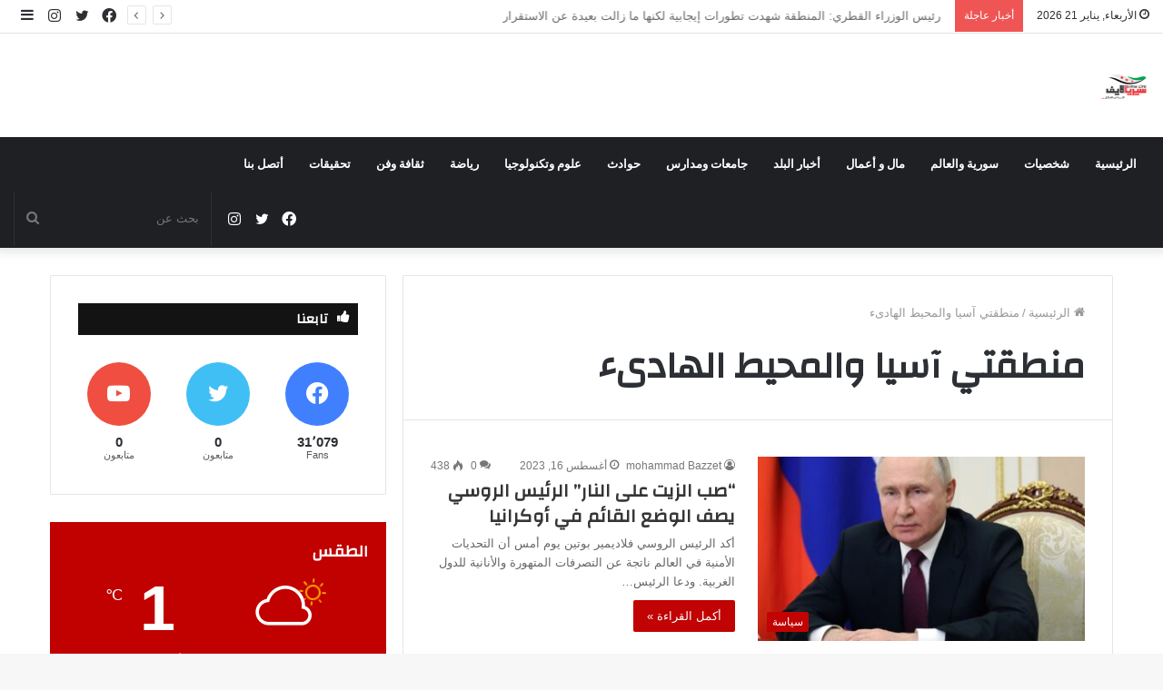

--- FILE ---
content_type: text/html; charset=UTF-8
request_url: https://www.syria-life.com/tag/%D9%85%D9%86%D8%B7%D9%82%D8%AA%D9%8A-%D8%A2%D8%B3%D9%8A%D8%A7-%D9%88%D8%A7%D9%84%D9%85%D8%AD%D9%8A%D8%B7-%D8%A7%D9%84%D9%87%D8%A7%D8%AF%D9%89%D8%A1/
body_size: 20515
content:
<!DOCTYPE html>
<html dir="rtl" lang="ar" class="" data-skin="light">
<head>
	<meta charset="UTF-8" />
	<link rel="profile" href="http://gmpg.org/xfn/11" />
	<title>منطقتي آسيا والمحيط الهادىء &#8211; سيريالايف &#8211; أخبار سورية</title>

<meta http-equiv='x-dns-prefetch-control' content='on'>
<link rel='dns-prefetch' href='//cdnjs.cloudflare.com' />
<link rel='dns-prefetch' href='//ajax.googleapis.com' />
<link rel='dns-prefetch' href='//fonts.googleapis.com' />
<link rel='dns-prefetch' href='//fonts.gstatic.com' />
<link rel='dns-prefetch' href='//s.gravatar.com' />
<link rel='dns-prefetch' href='//www.google-analytics.com' />
<link rel='preload' as='image' href='https://www.syria-life.com/wp-content/uploads/2024/12/syr-lifesite.png'>
<link rel='preload' as='image' href='https://www.syria-life.com/wp-content/uploads/2024/12/site-syrilifelogo.png'>
<link rel='preload' as='font' href='https://www.syria-life.com/wp-content/themes/jannah/assets/fonts/tielabs-fonticon/tielabs-fonticon.woff' type='font/woff' crossorigin='anonymous' />
<link rel='preload' as='font' href='https://www.syria-life.com/wp-content/themes/jannah/assets/fonts/fontawesome/fa-solid-900.woff2' type='font/woff2' crossorigin='anonymous' />
<link rel='preload' as='font' href='https://www.syria-life.com/wp-content/themes/jannah/assets/fonts/fontawesome/fa-brands-400.woff2' type='font/woff2' crossorigin='anonymous' />
<link rel='preload' as='font' href='https://www.syria-life.com/wp-content/themes/jannah/assets/fonts/fontawesome/fa-regular-400.woff2' type='font/woff2' crossorigin='anonymous' />
<link rel='preload' as='script' href='https://ajax.googleapis.com/ajax/libs/webfont/1/webfont.js'>
<meta name='robots' content='max-image-preview:large' />
<link rel="alternate" type="application/rss+xml" title="سيريالايف - أخبار سورية &laquo; الخلاصة" href="https://www.syria-life.com/feed/" />
<link rel="alternate" type="application/rss+xml" title="سيريالايف - أخبار سورية &laquo; خلاصة التعليقات" href="https://www.syria-life.com/comments/feed/" />
<link rel="alternate" type="application/rss+xml" title="سيريالايف - أخبار سورية &laquo; منطقتي آسيا والمحيط الهادىء خلاصة الوسوم" href="https://www.syria-life.com/tag/%d9%85%d9%86%d8%b7%d9%82%d8%aa%d9%8a-%d8%a2%d8%b3%d9%8a%d8%a7-%d9%88%d8%a7%d9%84%d9%85%d8%ad%d9%8a%d8%b7-%d8%a7%d9%84%d9%87%d8%a7%d8%af%d9%89%d8%a1/feed/" />
<style id='wp-img-auto-sizes-contain-inline-css' type='text/css'>
img:is([sizes=auto i],[sizes^="auto," i]){contain-intrinsic-size:3000px 1500px}
/*# sourceURL=wp-img-auto-sizes-contain-inline-css */
</style>
<style id='wp-emoji-styles-inline-css' type='text/css'>

	img.wp-smiley, img.emoji {
		display: inline !important;
		border: none !important;
		box-shadow: none !important;
		height: 1em !important;
		width: 1em !important;
		margin: 0 0.07em !important;
		vertical-align: -0.1em !important;
		background: none !important;
		padding: 0 !important;
	}
/*# sourceURL=wp-emoji-styles-inline-css */
</style>
<style id='classic-theme-styles-inline-css' type='text/css'>
/*! This file is auto-generated */
.wp-block-button__link{color:#fff;background-color:#32373c;border-radius:9999px;box-shadow:none;text-decoration:none;padding:calc(.667em + 2px) calc(1.333em + 2px);font-size:1.125em}.wp-block-file__button{background:#32373c;color:#fff;text-decoration:none}
/*# sourceURL=/wp-includes/css/classic-themes.min.css */
</style>
<link rel='stylesheet' id='contact-form-7-css' href='https://www.syria-life.com/wp-content/plugins/contact-form-7/includes/css/styles.css?ver=6.1.2' type='text/css' media='all' />
<link rel='stylesheet' id='contact-form-7-rtl-css' href='https://www.syria-life.com/wp-content/plugins/contact-form-7/includes/css/styles-rtl.css?ver=6.1.2' type='text/css' media='all' />
<link rel='stylesheet' id='gn-frontend-gnfollow-style-css' href='https://www.syria-life.com/wp-content/plugins/gn-publisher/assets/css/gn-frontend-gnfollow.min.css?ver=1.5.24' type='text/css' media='all' />
<link rel='stylesheet' id='taqyeem-buttons-style-css' href='https://www.syria-life.com/wp-content/plugins/taqyeem-buttons/assets/style.css?ver=6.9' type='text/css' media='all' />
<link rel='stylesheet' id='tie-css-base-css' href='https://www.syria-life.com/wp-content/themes/jannah/assets/css/base.min.css?ver=5.4.10' type='text/css' media='all' />
<link rel='stylesheet' id='tie-css-styles-css' href='https://www.syria-life.com/wp-content/themes/jannah/assets/css/style.min.css?ver=5.4.10' type='text/css' media='all' />
<link rel='stylesheet' id='tie-css-widgets-css' href='https://www.syria-life.com/wp-content/themes/jannah/assets/css/widgets.min.css?ver=5.4.10' type='text/css' media='all' />
<link rel='stylesheet' id='tie-css-helpers-css' href='https://www.syria-life.com/wp-content/themes/jannah/assets/css/helpers.min.css?ver=5.4.10' type='text/css' media='all' />
<link rel='stylesheet' id='tie-fontawesome5-css' href='https://www.syria-life.com/wp-content/themes/jannah/assets/css/fontawesome.css?ver=5.4.10' type='text/css' media='all' />
<link rel='stylesheet' id='tie-css-ilightbox-css' href='https://www.syria-life.com/wp-content/themes/jannah/assets/ilightbox/dark-skin/skin.css?ver=5.4.10' type='text/css' media='all' />
<link rel='stylesheet' id='tie-css-shortcodes-css' href='https://www.syria-life.com/wp-content/themes/jannah/assets/css/plugins/shortcodes.min.css?ver=5.4.10' type='text/css' media='all' />
<link rel='stylesheet' id='taqyeem-styles-css' href='https://www.syria-life.com/wp-content/themes/jannah/assets/css/plugins/taqyeem.min.css?ver=5.4.10' type='text/css' media='all' />
<style id='taqyeem-styles-inline-css' type='text/css'>
.wf-active .logo-text,.wf-active h1,.wf-active h2,.wf-active h3,.wf-active h4,.wf-active h5,.wf-active h6,.wf-active .the-subtitle{font-family: 'Changa';}.wf-active #main-nav .main-menu > ul > li > a{font-family: 'Questrial';}#main-nav .main-menu > ul > li > a{text-transform: uppercase;}#tie-wrapper .mag-box.big-post-left-box li:not(:first-child) .post-title,#tie-wrapper .mag-box.big-post-top-box li:not(:first-child) .post-title,#tie-wrapper .mag-box.half-box li:not(:first-child) .post-title,#tie-wrapper .mag-box.big-thumb-left-box li:not(:first-child) .post-title,#tie-wrapper .mag-box.scrolling-box .slide .post-title,#tie-wrapper .mag-box.miscellaneous-box li:not(:first-child) .post-title{font-weight: 500;}.brand-title,a:hover,.tie-popup-search-submit,#logo.text-logo a,.theme-header nav .components #search-submit:hover,.theme-header .header-nav .components > li:hover > a,.theme-header .header-nav .components li a:hover,.main-menu ul.cats-vertical li a.is-active,.main-menu ul.cats-vertical li a:hover,.main-nav li.mega-menu .post-meta a:hover,.main-nav li.mega-menu .post-box-title a:hover,.search-in-main-nav.autocomplete-suggestions a:hover,#main-nav .menu ul:not(.cats-horizontal) li:hover > a,#main-nav .menu ul li.current-menu-item:not(.mega-link-column) > a,.top-nav .menu li:hover > a,.top-nav .menu > .tie-current-menu > a,.search-in-top-nav.autocomplete-suggestions .post-title a:hover,div.mag-box .mag-box-options .mag-box-filter-links a.active,.mag-box-filter-links .flexMenu-viewMore:hover > a,.stars-rating-active,body .tabs.tabs .active > a,.video-play-icon,.spinner-circle:after,#go-to-content:hover,.comment-list .comment-author .fn,.commentlist .comment-author .fn,blockquote::before,blockquote cite,blockquote.quote-simple p,.multiple-post-pages a:hover,#story-index li .is-current,.latest-tweets-widget .twitter-icon-wrap span,.wide-slider-nav-wrapper .slide,.wide-next-prev-slider-wrapper .tie-slider-nav li:hover span,.review-final-score h3,#mobile-menu-icon:hover .menu-text,body .entry a,.dark-skin body .entry a,.entry .post-bottom-meta a:hover,.comment-list .comment-content a,q a,blockquote a,.widget.tie-weather-widget .icon-basecloud-bg:after,.site-footer a:hover,.site-footer .stars-rating-active,.site-footer .twitter-icon-wrap span,.site-info a:hover{color: #c10000;}#instagram-link a:hover{color: #c10000 !important;border-color: #c10000 !important;}[type='submit'],.button,.generic-button a,.generic-button button,.theme-header .header-nav .comp-sub-menu a.button.guest-btn:hover,.theme-header .header-nav .comp-sub-menu a.checkout-button,nav.main-nav .menu > li.tie-current-menu > a,nav.main-nav .menu > li:hover > a,.main-menu .mega-links-head:after,.main-nav .mega-menu.mega-cat .cats-horizontal li a.is-active,#mobile-menu-icon:hover .nav-icon,#mobile-menu-icon:hover .nav-icon:before,#mobile-menu-icon:hover .nav-icon:after,.search-in-main-nav.autocomplete-suggestions a.button,.search-in-top-nav.autocomplete-suggestions a.button,.spinner > div,.post-cat,.pages-numbers li.current span,.multiple-post-pages > span,#tie-wrapper .mejs-container .mejs-controls,.mag-box-filter-links a:hover,.slider-arrow-nav a:not(.pagination-disabled):hover,.comment-list .reply a:hover,.commentlist .reply a:hover,#reading-position-indicator,#story-index-icon,.videos-block .playlist-title,.review-percentage .review-item span span,.tie-slick-dots li.slick-active button,.tie-slick-dots li button:hover,.digital-rating-static,.timeline-widget li a:hover .date:before,#wp-calendar #today,.posts-list-counter li.widget-post-list:before,.cat-counter a + span,.tie-slider-nav li span:hover,.fullwidth-area .widget_tag_cloud .tagcloud a:hover,.magazine2:not(.block-head-4) .dark-widgetized-area ul.tabs a:hover,.magazine2:not(.block-head-4) .dark-widgetized-area ul.tabs .active a,.magazine1 .dark-widgetized-area ul.tabs a:hover,.magazine1 .dark-widgetized-area ul.tabs .active a,.block-head-4.magazine2 .dark-widgetized-area .tabs.tabs .active a,.block-head-4.magazine2 .dark-widgetized-area .tabs > .active a:before,.block-head-4.magazine2 .dark-widgetized-area .tabs > .active a:after,.demo_store,.demo #logo:after,.demo #sticky-logo:after,.widget.tie-weather-widget,span.video-close-btn:hover,#go-to-top,.latest-tweets-widget .slider-links .button:not(:hover){background-color: #c10000;color: #FFFFFF;}.tie-weather-widget .widget-title .the-subtitle,.block-head-4.magazine2 #footer .tabs .active a:hover{color: #FFFFFF;}pre,code,.pages-numbers li.current span,.theme-header .header-nav .comp-sub-menu a.button.guest-btn:hover,.multiple-post-pages > span,.post-content-slideshow .tie-slider-nav li span:hover,#tie-body .tie-slider-nav li > span:hover,.slider-arrow-nav a:not(.pagination-disabled):hover,.main-nav .mega-menu.mega-cat .cats-horizontal li a.is-active,.main-nav .mega-menu.mega-cat .cats-horizontal li a:hover,.main-menu .menu > li > .menu-sub-content{border-color: #c10000;}.main-menu .menu > li.tie-current-menu{border-bottom-color: #c10000;}.top-nav .menu li.tie-current-menu > a:before,.top-nav .menu li.menu-item-has-children:hover > a:before{border-top-color: #c10000;}.main-nav .main-menu .menu > li.tie-current-menu > a:before,.main-nav .main-menu .menu > li:hover > a:before{border-top-color: #FFFFFF;}header.main-nav-light .main-nav .menu-item-has-children li:hover > a:before,header.main-nav-light .main-nav .mega-menu li:hover > a:before{border-left-color: #c10000;}.rtl header.main-nav-light .main-nav .menu-item-has-children li:hover > a:before,.rtl header.main-nav-light .main-nav .mega-menu li:hover > a:before{border-right-color: #c10000;border-left-color: transparent;}.top-nav ul.menu li .menu-item-has-children:hover > a:before{border-top-color: transparent;border-left-color: #c10000;}.rtl .top-nav ul.menu li .menu-item-has-children:hover > a:before{border-left-color: transparent;border-right-color: #c10000;}::-moz-selection{background-color: #c10000;color: #FFFFFF;}::selection{background-color: #c10000;color: #FFFFFF;}circle.circle_bar{stroke: #c10000;}#reading-position-indicator{box-shadow: 0 0 10px rgba( 193,0,0,0.7);}#logo.text-logo a:hover,body .entry a:hover,.dark-skin body .entry a:hover,.comment-list .comment-content a:hover,.block-head-4.magazine2 .site-footer .tabs li a:hover,q a:hover,blockquote a:hover{color: #8f0000;}.button:hover,input[type='submit']:hover,.generic-button a:hover,.generic-button button:hover,a.post-cat:hover,.site-footer .button:hover,.site-footer [type='submit']:hover,.search-in-main-nav.autocomplete-suggestions a.button:hover,.search-in-top-nav.autocomplete-suggestions a.button:hover,.theme-header .header-nav .comp-sub-menu a.checkout-button:hover{background-color: #8f0000;color: #FFFFFF;}.theme-header .header-nav .comp-sub-menu a.checkout-button:not(:hover),body .entry a.button{color: #FFFFFF;}#story-index.is-compact .story-index-content{background-color: #c10000;}#story-index.is-compact .story-index-content a,#story-index.is-compact .story-index-content .is-current{color: #FFFFFF;}#tie-body .section-title-default,#tie-body .mag-box-title,#tie-body #comments-title,#tie-body .review-box-header,#tie-body .comment-reply-title,#tie-body .comment-reply-title,#tie-body .related.products > h2,#tie-body .up-sells > h2,#tie-body .cross-sells > h2,#tie-body .cart_totals > h2,#tie-body .bbp-form legend{color: #FFFFFF;background-color: #c10000;}#tie-body .mag-box-filter-links > li > a,#tie-body .mag-box-title h3 a,#tie-body .block-more-button{color: #FFFFFF;}#tie-body .flexMenu-viewMore:hover > a{color: #c10000;}#tie-body .mag-box-filter-links > li > a:hover,#tie-body .mag-box-filter-links li > a.active{background-color: #FFFFFF;color: #c10000;}#tie-body .slider-arrow-nav a{border-color: rgba(#FFFFFF ,0.2);color: #FFFFFF;}#tie-body .mag-box-title a.pagination-disabled,#tie-body .mag-box-title a.pagination-disabled:hover{color: #FFFFFF !important;}#tie-body .slider-arrow-nav a:not(.pagination-disabled):hover{background-color: #FFFFFF;border-color: #FFFFFF;color: #c10000;}.brand-title,a:hover,.tie-popup-search-submit,#logo.text-logo a,.theme-header nav .components #search-submit:hover,.theme-header .header-nav .components > li:hover > a,.theme-header .header-nav .components li a:hover,.main-menu ul.cats-vertical li a.is-active,.main-menu ul.cats-vertical li a:hover,.main-nav li.mega-menu .post-meta a:hover,.main-nav li.mega-menu .post-box-title a:hover,.search-in-main-nav.autocomplete-suggestions a:hover,#main-nav .menu ul:not(.cats-horizontal) li:hover > a,#main-nav .menu ul li.current-menu-item:not(.mega-link-column) > a,.top-nav .menu li:hover > a,.top-nav .menu > .tie-current-menu > a,.search-in-top-nav.autocomplete-suggestions .post-title a:hover,div.mag-box .mag-box-options .mag-box-filter-links a.active,.mag-box-filter-links .flexMenu-viewMore:hover > a,.stars-rating-active,body .tabs.tabs .active > a,.video-play-icon,.spinner-circle:after,#go-to-content:hover,.comment-list .comment-author .fn,.commentlist .comment-author .fn,blockquote::before,blockquote cite,blockquote.quote-simple p,.multiple-post-pages a:hover,#story-index li .is-current,.latest-tweets-widget .twitter-icon-wrap span,.wide-slider-nav-wrapper .slide,.wide-next-prev-slider-wrapper .tie-slider-nav li:hover span,.review-final-score h3,#mobile-menu-icon:hover .menu-text,body .entry a,.dark-skin body .entry a,.entry .post-bottom-meta a:hover,.comment-list .comment-content a,q a,blockquote a,.widget.tie-weather-widget .icon-basecloud-bg:after,.site-footer a:hover,.site-footer .stars-rating-active,.site-footer .twitter-icon-wrap span,.site-info a:hover{color: #c10000;}#instagram-link a:hover{color: #c10000 !important;border-color: #c10000 !important;}[type='submit'],.button,.generic-button a,.generic-button button,.theme-header .header-nav .comp-sub-menu a.button.guest-btn:hover,.theme-header .header-nav .comp-sub-menu a.checkout-button,nav.main-nav .menu > li.tie-current-menu > a,nav.main-nav .menu > li:hover > a,.main-menu .mega-links-head:after,.main-nav .mega-menu.mega-cat .cats-horizontal li a.is-active,#mobile-menu-icon:hover .nav-icon,#mobile-menu-icon:hover .nav-icon:before,#mobile-menu-icon:hover .nav-icon:after,.search-in-main-nav.autocomplete-suggestions a.button,.search-in-top-nav.autocomplete-suggestions a.button,.spinner > div,.post-cat,.pages-numbers li.current span,.multiple-post-pages > span,#tie-wrapper .mejs-container .mejs-controls,.mag-box-filter-links a:hover,.slider-arrow-nav a:not(.pagination-disabled):hover,.comment-list .reply a:hover,.commentlist .reply a:hover,#reading-position-indicator,#story-index-icon,.videos-block .playlist-title,.review-percentage .review-item span span,.tie-slick-dots li.slick-active button,.tie-slick-dots li button:hover,.digital-rating-static,.timeline-widget li a:hover .date:before,#wp-calendar #today,.posts-list-counter li.widget-post-list:before,.cat-counter a + span,.tie-slider-nav li span:hover,.fullwidth-area .widget_tag_cloud .tagcloud a:hover,.magazine2:not(.block-head-4) .dark-widgetized-area ul.tabs a:hover,.magazine2:not(.block-head-4) .dark-widgetized-area ul.tabs .active a,.magazine1 .dark-widgetized-area ul.tabs a:hover,.magazine1 .dark-widgetized-area ul.tabs .active a,.block-head-4.magazine2 .dark-widgetized-area .tabs.tabs .active a,.block-head-4.magazine2 .dark-widgetized-area .tabs > .active a:before,.block-head-4.magazine2 .dark-widgetized-area .tabs > .active a:after,.demo_store,.demo #logo:after,.demo #sticky-logo:after,.widget.tie-weather-widget,span.video-close-btn:hover,#go-to-top,.latest-tweets-widget .slider-links .button:not(:hover){background-color: #c10000;color: #FFFFFF;}.tie-weather-widget .widget-title .the-subtitle,.block-head-4.magazine2 #footer .tabs .active a:hover{color: #FFFFFF;}pre,code,.pages-numbers li.current span,.theme-header .header-nav .comp-sub-menu a.button.guest-btn:hover,.multiple-post-pages > span,.post-content-slideshow .tie-slider-nav li span:hover,#tie-body .tie-slider-nav li > span:hover,.slider-arrow-nav a:not(.pagination-disabled):hover,.main-nav .mega-menu.mega-cat .cats-horizontal li a.is-active,.main-nav .mega-menu.mega-cat .cats-horizontal li a:hover,.main-menu .menu > li > .menu-sub-content{border-color: #c10000;}.main-menu .menu > li.tie-current-menu{border-bottom-color: #c10000;}.top-nav .menu li.tie-current-menu > a:before,.top-nav .menu li.menu-item-has-children:hover > a:before{border-top-color: #c10000;}.main-nav .main-menu .menu > li.tie-current-menu > a:before,.main-nav .main-menu .menu > li:hover > a:before{border-top-color: #FFFFFF;}header.main-nav-light .main-nav .menu-item-has-children li:hover > a:before,header.main-nav-light .main-nav .mega-menu li:hover > a:before{border-left-color: #c10000;}.rtl header.main-nav-light .main-nav .menu-item-has-children li:hover > a:before,.rtl header.main-nav-light .main-nav .mega-menu li:hover > a:before{border-right-color: #c10000;border-left-color: transparent;}.top-nav ul.menu li .menu-item-has-children:hover > a:before{border-top-color: transparent;border-left-color: #c10000;}.rtl .top-nav ul.menu li .menu-item-has-children:hover > a:before{border-left-color: transparent;border-right-color: #c10000;}::-moz-selection{background-color: #c10000;color: #FFFFFF;}::selection{background-color: #c10000;color: #FFFFFF;}circle.circle_bar{stroke: #c10000;}#reading-position-indicator{box-shadow: 0 0 10px rgba( 193,0,0,0.7);}#logo.text-logo a:hover,body .entry a:hover,.dark-skin body .entry a:hover,.comment-list .comment-content a:hover,.block-head-4.magazine2 .site-footer .tabs li a:hover,q a:hover,blockquote a:hover{color: #8f0000;}.button:hover,input[type='submit']:hover,.generic-button a:hover,.generic-button button:hover,a.post-cat:hover,.site-footer .button:hover,.site-footer [type='submit']:hover,.search-in-main-nav.autocomplete-suggestions a.button:hover,.search-in-top-nav.autocomplete-suggestions a.button:hover,.theme-header .header-nav .comp-sub-menu a.checkout-button:hover{background-color: #8f0000;color: #FFFFFF;}.theme-header .header-nav .comp-sub-menu a.checkout-button:not(:hover),body .entry a.button{color: #FFFFFF;}#story-index.is-compact .story-index-content{background-color: #c10000;}#story-index.is-compact .story-index-content a,#story-index.is-compact .story-index-content .is-current{color: #FFFFFF;}#tie-body .section-title-default,#tie-body .mag-box-title,#tie-body #comments-title,#tie-body .review-box-header,#tie-body .comment-reply-title,#tie-body .comment-reply-title,#tie-body .related.products > h2,#tie-body .up-sells > h2,#tie-body .cross-sells > h2,#tie-body .cart_totals > h2,#tie-body .bbp-form legend{color: #FFFFFF;background-color: #c10000;}#tie-body .mag-box-filter-links > li > a,#tie-body .mag-box-title h3 a,#tie-body .block-more-button{color: #FFFFFF;}#tie-body .flexMenu-viewMore:hover > a{color: #c10000;}#tie-body .mag-box-filter-links > li > a:hover,#tie-body .mag-box-filter-links li > a.active{background-color: #FFFFFF;color: #c10000;}#tie-body .slider-arrow-nav a{border-color: rgba(#FFFFFF ,0.2);color: #FFFFFF;}#tie-body .mag-box-title a.pagination-disabled,#tie-body .mag-box-title a.pagination-disabled:hover{color: #FFFFFF !important;}#tie-body .slider-arrow-nav a:not(.pagination-disabled):hover{background-color: #FFFFFF;border-color: #FFFFFF;color: #c10000;}.tie-cat-63,.tie-cat-item-63 > span{background-color:#e67e22 !important;color:#FFFFFF !important;}.tie-cat-63:after{border-top-color:#e67e22 !important;}.tie-cat-63:hover{background-color:#c86004 !important;}.tie-cat-63:hover:after{border-top-color:#c86004 !important;}.tie-cat-68,.tie-cat-item-68 > span{background-color:#2ecc71 !important;color:#FFFFFF !important;}.tie-cat-68:after{border-top-color:#2ecc71 !important;}.tie-cat-68:hover{background-color:#10ae53 !important;}.tie-cat-68:hover:after{border-top-color:#10ae53 !important;}.tie-cat-70,.tie-cat-item-70 > span{background-color:#9b59b6 !important;color:#FFFFFF !important;}.tie-cat-70:after{border-top-color:#9b59b6 !important;}.tie-cat-70:hover{background-color:#7d3b98 !important;}.tie-cat-70:hover:after{border-top-color:#7d3b98 !important;}.tie-cat-73,.tie-cat-item-73 > span{background-color:#34495e !important;color:#FFFFFF !important;}.tie-cat-73:after{border-top-color:#34495e !important;}.tie-cat-73:hover{background-color:#162b40 !important;}.tie-cat-73:hover:after{border-top-color:#162b40 !important;}.tie-cat-18,.tie-cat-item-18 > span{background-color:#795548 !important;color:#FFFFFF !important;}.tie-cat-18:after{border-top-color:#795548 !important;}.tie-cat-18:hover{background-color:#5b372a !important;}.tie-cat-18:hover:after{border-top-color:#5b372a !important;}.tie-cat-74,.tie-cat-item-74 > span{background-color:#4CAF50 !important;color:#FFFFFF !important;}.tie-cat-74:after{border-top-color:#4CAF50 !important;}.tie-cat-74:hover{background-color:#2e9132 !important;}.tie-cat-74:hover:after{border-top-color:#2e9132 !important;}@media (max-width: 991px){.side-aside.dark-skin{background: #2f88d6;background: -webkit-linear-gradient(135deg,#5933a2,#2f88d6 );background: -moz-linear-gradient(135deg,#5933a2,#2f88d6 );background: -o-linear-gradient(135deg,#5933a2,#2f88d6 );background: linear-gradient(135deg,#2f88d6,#5933a2 );}}
/*# sourceURL=taqyeem-styles-inline-css */
</style>
<script type="text/javascript" src="https://www.syria-life.com/wp-includes/js/jquery/jquery.min.js?ver=3.7.1" id="jquery-core-js"></script>
<script type="text/javascript" src="https://www.syria-life.com/wp-includes/js/jquery/jquery-migrate.min.js?ver=3.4.1" id="jquery-migrate-js"></script>
<link rel="https://api.w.org/" href="https://www.syria-life.com/wp-json/" /><link rel="alternate" title="JSON" type="application/json" href="https://www.syria-life.com/wp-json/wp/v2/tags/3442" /><link rel="EditURI" type="application/rsd+xml" title="RSD" href="https://www.syria-life.com/xmlrpc.php?rsd" />
<link rel="stylesheet" href="https://www.syria-life.com/wp-content/themes/jannah/rtl.css" type="text/css" media="screen" /><meta name="generator" content="WordPress 6.9" />
<script type='text/javascript'>
/* <![CDATA[ */
var taqyeem = {"ajaxurl":"https://www.syria-life.com/wp-admin/admin-ajax.php" , "your_rating":"تقييمك:"};
/* ]]> */
</script>

<meta http-equiv="X-UA-Compatible" content="IE=edge"><meta name="google-site-verification" content="2axZsWlZBwoGBLBR-McUjSxR5O-29qOxfP3QAlrlU7A" /> 


<script async src="https://pagead2.googlesyndication.com/pagead/js/adsbygoogle.js?client=ca-pub-9531273000947883"
     crossorigin="anonymous"></script>
<meta name="theme-color" content="#c10000" /><meta name="viewport" content="width=device-width, initial-scale=1.0" /><link rel="icon" href="https://www.syria-life.com/wp-content/uploads/2024/12/cropped-syr-lifesite-32x32.png" sizes="32x32" />
<link rel="icon" href="https://www.syria-life.com/wp-content/uploads/2024/12/cropped-syr-lifesite-192x192.png" sizes="192x192" />
<link rel="apple-touch-icon" href="https://www.syria-life.com/wp-content/uploads/2024/12/cropped-syr-lifesite-180x180.png" />
<meta name="msapplication-TileImage" content="https://www.syria-life.com/wp-content/uploads/2024/12/cropped-syr-lifesite-270x270.png" />
<style id='global-styles-inline-css' type='text/css'>
:root{--wp--preset--aspect-ratio--square: 1;--wp--preset--aspect-ratio--4-3: 4/3;--wp--preset--aspect-ratio--3-4: 3/4;--wp--preset--aspect-ratio--3-2: 3/2;--wp--preset--aspect-ratio--2-3: 2/3;--wp--preset--aspect-ratio--16-9: 16/9;--wp--preset--aspect-ratio--9-16: 9/16;--wp--preset--color--black: #000000;--wp--preset--color--cyan-bluish-gray: #abb8c3;--wp--preset--color--white: #ffffff;--wp--preset--color--pale-pink: #f78da7;--wp--preset--color--vivid-red: #cf2e2e;--wp--preset--color--luminous-vivid-orange: #ff6900;--wp--preset--color--luminous-vivid-amber: #fcb900;--wp--preset--color--light-green-cyan: #7bdcb5;--wp--preset--color--vivid-green-cyan: #00d084;--wp--preset--color--pale-cyan-blue: #8ed1fc;--wp--preset--color--vivid-cyan-blue: #0693e3;--wp--preset--color--vivid-purple: #9b51e0;--wp--preset--gradient--vivid-cyan-blue-to-vivid-purple: linear-gradient(135deg,rgb(6,147,227) 0%,rgb(155,81,224) 100%);--wp--preset--gradient--light-green-cyan-to-vivid-green-cyan: linear-gradient(135deg,rgb(122,220,180) 0%,rgb(0,208,130) 100%);--wp--preset--gradient--luminous-vivid-amber-to-luminous-vivid-orange: linear-gradient(135deg,rgb(252,185,0) 0%,rgb(255,105,0) 100%);--wp--preset--gradient--luminous-vivid-orange-to-vivid-red: linear-gradient(135deg,rgb(255,105,0) 0%,rgb(207,46,46) 100%);--wp--preset--gradient--very-light-gray-to-cyan-bluish-gray: linear-gradient(135deg,rgb(238,238,238) 0%,rgb(169,184,195) 100%);--wp--preset--gradient--cool-to-warm-spectrum: linear-gradient(135deg,rgb(74,234,220) 0%,rgb(151,120,209) 20%,rgb(207,42,186) 40%,rgb(238,44,130) 60%,rgb(251,105,98) 80%,rgb(254,248,76) 100%);--wp--preset--gradient--blush-light-purple: linear-gradient(135deg,rgb(255,206,236) 0%,rgb(152,150,240) 100%);--wp--preset--gradient--blush-bordeaux: linear-gradient(135deg,rgb(254,205,165) 0%,rgb(254,45,45) 50%,rgb(107,0,62) 100%);--wp--preset--gradient--luminous-dusk: linear-gradient(135deg,rgb(255,203,112) 0%,rgb(199,81,192) 50%,rgb(65,88,208) 100%);--wp--preset--gradient--pale-ocean: linear-gradient(135deg,rgb(255,245,203) 0%,rgb(182,227,212) 50%,rgb(51,167,181) 100%);--wp--preset--gradient--electric-grass: linear-gradient(135deg,rgb(202,248,128) 0%,rgb(113,206,126) 100%);--wp--preset--gradient--midnight: linear-gradient(135deg,rgb(2,3,129) 0%,rgb(40,116,252) 100%);--wp--preset--font-size--small: 13px;--wp--preset--font-size--medium: 20px;--wp--preset--font-size--large: 36px;--wp--preset--font-size--x-large: 42px;--wp--preset--spacing--20: 0.44rem;--wp--preset--spacing--30: 0.67rem;--wp--preset--spacing--40: 1rem;--wp--preset--spacing--50: 1.5rem;--wp--preset--spacing--60: 2.25rem;--wp--preset--spacing--70: 3.38rem;--wp--preset--spacing--80: 5.06rem;--wp--preset--shadow--natural: 6px 6px 9px rgba(0, 0, 0, 0.2);--wp--preset--shadow--deep: 12px 12px 50px rgba(0, 0, 0, 0.4);--wp--preset--shadow--sharp: 6px 6px 0px rgba(0, 0, 0, 0.2);--wp--preset--shadow--outlined: 6px 6px 0px -3px rgb(255, 255, 255), 6px 6px rgb(0, 0, 0);--wp--preset--shadow--crisp: 6px 6px 0px rgb(0, 0, 0);}:where(.is-layout-flex){gap: 0.5em;}:where(.is-layout-grid){gap: 0.5em;}body .is-layout-flex{display: flex;}.is-layout-flex{flex-wrap: wrap;align-items: center;}.is-layout-flex > :is(*, div){margin: 0;}body .is-layout-grid{display: grid;}.is-layout-grid > :is(*, div){margin: 0;}:where(.wp-block-columns.is-layout-flex){gap: 2em;}:where(.wp-block-columns.is-layout-grid){gap: 2em;}:where(.wp-block-post-template.is-layout-flex){gap: 1.25em;}:where(.wp-block-post-template.is-layout-grid){gap: 1.25em;}.has-black-color{color: var(--wp--preset--color--black) !important;}.has-cyan-bluish-gray-color{color: var(--wp--preset--color--cyan-bluish-gray) !important;}.has-white-color{color: var(--wp--preset--color--white) !important;}.has-pale-pink-color{color: var(--wp--preset--color--pale-pink) !important;}.has-vivid-red-color{color: var(--wp--preset--color--vivid-red) !important;}.has-luminous-vivid-orange-color{color: var(--wp--preset--color--luminous-vivid-orange) !important;}.has-luminous-vivid-amber-color{color: var(--wp--preset--color--luminous-vivid-amber) !important;}.has-light-green-cyan-color{color: var(--wp--preset--color--light-green-cyan) !important;}.has-vivid-green-cyan-color{color: var(--wp--preset--color--vivid-green-cyan) !important;}.has-pale-cyan-blue-color{color: var(--wp--preset--color--pale-cyan-blue) !important;}.has-vivid-cyan-blue-color{color: var(--wp--preset--color--vivid-cyan-blue) !important;}.has-vivid-purple-color{color: var(--wp--preset--color--vivid-purple) !important;}.has-black-background-color{background-color: var(--wp--preset--color--black) !important;}.has-cyan-bluish-gray-background-color{background-color: var(--wp--preset--color--cyan-bluish-gray) !important;}.has-white-background-color{background-color: var(--wp--preset--color--white) !important;}.has-pale-pink-background-color{background-color: var(--wp--preset--color--pale-pink) !important;}.has-vivid-red-background-color{background-color: var(--wp--preset--color--vivid-red) !important;}.has-luminous-vivid-orange-background-color{background-color: var(--wp--preset--color--luminous-vivid-orange) !important;}.has-luminous-vivid-amber-background-color{background-color: var(--wp--preset--color--luminous-vivid-amber) !important;}.has-light-green-cyan-background-color{background-color: var(--wp--preset--color--light-green-cyan) !important;}.has-vivid-green-cyan-background-color{background-color: var(--wp--preset--color--vivid-green-cyan) !important;}.has-pale-cyan-blue-background-color{background-color: var(--wp--preset--color--pale-cyan-blue) !important;}.has-vivid-cyan-blue-background-color{background-color: var(--wp--preset--color--vivid-cyan-blue) !important;}.has-vivid-purple-background-color{background-color: var(--wp--preset--color--vivid-purple) !important;}.has-black-border-color{border-color: var(--wp--preset--color--black) !important;}.has-cyan-bluish-gray-border-color{border-color: var(--wp--preset--color--cyan-bluish-gray) !important;}.has-white-border-color{border-color: var(--wp--preset--color--white) !important;}.has-pale-pink-border-color{border-color: var(--wp--preset--color--pale-pink) !important;}.has-vivid-red-border-color{border-color: var(--wp--preset--color--vivid-red) !important;}.has-luminous-vivid-orange-border-color{border-color: var(--wp--preset--color--luminous-vivid-orange) !important;}.has-luminous-vivid-amber-border-color{border-color: var(--wp--preset--color--luminous-vivid-amber) !important;}.has-light-green-cyan-border-color{border-color: var(--wp--preset--color--light-green-cyan) !important;}.has-vivid-green-cyan-border-color{border-color: var(--wp--preset--color--vivid-green-cyan) !important;}.has-pale-cyan-blue-border-color{border-color: var(--wp--preset--color--pale-cyan-blue) !important;}.has-vivid-cyan-blue-border-color{border-color: var(--wp--preset--color--vivid-cyan-blue) !important;}.has-vivid-purple-border-color{border-color: var(--wp--preset--color--vivid-purple) !important;}.has-vivid-cyan-blue-to-vivid-purple-gradient-background{background: var(--wp--preset--gradient--vivid-cyan-blue-to-vivid-purple) !important;}.has-light-green-cyan-to-vivid-green-cyan-gradient-background{background: var(--wp--preset--gradient--light-green-cyan-to-vivid-green-cyan) !important;}.has-luminous-vivid-amber-to-luminous-vivid-orange-gradient-background{background: var(--wp--preset--gradient--luminous-vivid-amber-to-luminous-vivid-orange) !important;}.has-luminous-vivid-orange-to-vivid-red-gradient-background{background: var(--wp--preset--gradient--luminous-vivid-orange-to-vivid-red) !important;}.has-very-light-gray-to-cyan-bluish-gray-gradient-background{background: var(--wp--preset--gradient--very-light-gray-to-cyan-bluish-gray) !important;}.has-cool-to-warm-spectrum-gradient-background{background: var(--wp--preset--gradient--cool-to-warm-spectrum) !important;}.has-blush-light-purple-gradient-background{background: var(--wp--preset--gradient--blush-light-purple) !important;}.has-blush-bordeaux-gradient-background{background: var(--wp--preset--gradient--blush-bordeaux) !important;}.has-luminous-dusk-gradient-background{background: var(--wp--preset--gradient--luminous-dusk) !important;}.has-pale-ocean-gradient-background{background: var(--wp--preset--gradient--pale-ocean) !important;}.has-electric-grass-gradient-background{background: var(--wp--preset--gradient--electric-grass) !important;}.has-midnight-gradient-background{background: var(--wp--preset--gradient--midnight) !important;}.has-small-font-size{font-size: var(--wp--preset--font-size--small) !important;}.has-medium-font-size{font-size: var(--wp--preset--font-size--medium) !important;}.has-large-font-size{font-size: var(--wp--preset--font-size--large) !important;}.has-x-large-font-size{font-size: var(--wp--preset--font-size--x-large) !important;}
/*# sourceURL=global-styles-inline-css */
</style>
</head>

<body id="tie-body" class="rtl archive tag tag-3442 wp-theme-jannah tie-no-js wrapper-has-shadow block-head-7 magazine1 is-thumb-overlay-disabled is-desktop is-header-layout-3 sidebar-left has-sidebar hide_share_post_top hide_share_post_bottom">



<div class="background-overlay">

	<div id="tie-container" class="site tie-container">

		
		<div id="tie-wrapper">

			
<header id="theme-header" class="theme-header header-layout-3 main-nav-dark main-nav-default-dark main-nav-below no-stream-item top-nav-active top-nav-light top-nav-default-light top-nav-above has-shadow is-stretch-header has-normal-width-logo mobile-header-default">
	
<nav id="top-nav"  class="has-date-breaking-components top-nav header-nav has-breaking-news" aria-label="الشريط العلوي">
	<div class="container">
		<div class="topbar-wrapper">

			
					<div class="topbar-today-date tie-icon">
						الأربعاء, يناير 21 2026					</div>
					
			<div class="tie-alignleft">
				
<div class="breaking controls-is-active">

	<span class="breaking-title">
		<span class="tie-icon-bolt breaking-icon" aria-hidden="true"></span>
		<span class="breaking-title-text">أخبار عاجلة</span>
	</span>

	<ul id="breaking-news-in-header" class="breaking-news" data-type="slideLeft" data-arrows="true">

		
							<li class="news-item">
								<a href="https://www.syria-life.com/%d8%aa%d8%b9%d8%b2%d9%8a%d8%b2%d8%a7%d8%aa-%d8%ac%d9%88%d9%8a%d8%a9-%d8%a3%d9%85%d9%8a%d8%b1%d9%83%d9%8a%d8%a9-%d8%a5%d9%84%d9%89-%d8%a7%d9%84%d8%b4%d8%b1%d9%82-%d8%a7%d9%84%d8%a3%d9%88%d8%b3%d8%b7/">تعزيزات جوية أميركية إلى الشرق الأوسط وسط تصعيد مع إيران</a>
							</li>

							
							<li class="news-item">
								<a href="https://www.syria-life.com/%d8%b1%d8%a6%d9%8a%d8%b3-%d8%a7%d9%84%d9%88%d8%b2%d8%b1%d8%a7%d8%a1-%d8%a7%d9%84%d9%82%d8%b7%d8%b1%d9%8a-%d8%a7%d9%84%d9%85%d9%86%d8%b7%d9%82%d8%a9-%d8%b4%d9%87%d8%af%d8%aa-%d8%aa%d8%b7%d9%88%d8%b1/">رئيس الوزراء القطري: المنطقة شهدت تطورات إيجابية لكنها ما زالت بعيدة عن الاستقرار</a>
							</li>

							
							<li class="news-item">
								<a href="https://www.syria-life.com/%d8%a7%d9%84%d9%85%d8%a8%d8%b9%d9%88%d8%ab-%d8%a7%d9%84%d8%a3%d9%85%d8%b1%d9%8a%d9%83%d9%8a-%d9%84%d8%b3%d9%88%d8%b1%d9%8a%d8%a7-%d8%a7%d9%84%d9%81%d8%b1%d8%b5%d8%a9-%d8%a7%d9%84%d8%a3%d9%83%d8%a8/">المبعوث الأمريكي لسوريا: الفرصة الأكبر للأكراد تكمن في الاندماج ضمن الدولة السورية</a>
							</li>

							
							<li class="news-item">
								<a href="https://www.syria-life.com/%d8%aa%d9%81%d8%a7%d9%87%d9%85-%d9%85%d8%b4%d8%aa%d8%b1%d9%83-%d8%a8%d9%8a%d9%86-%d8%af%d9%85%d8%b4%d9%82-%d9%88%d9%82%d8%b3%d8%af-%d8%ad%d9%88%d9%84-%d9%85%d8%b3%d8%aa%d9%82%d8%a8%d9%84-%d8%a7/">تفاهم مشترك بين دمشق و&#8221;قسد&#8221; حول مستقبل الحسكة وآليات الدمج الإداري والعسكري</a>
							</li>

							
							<li class="news-item">
								<a href="https://www.syria-life.com/%d8%a7%d9%84%d8%b1%d8%a6%d9%8a%d8%b3-%d8%a7%d9%84%d8%b4%d8%b1%d8%b9-%d9%8a%d9%88%d9%82%d8%b9-%d8%b9%d9%84%d9%89-%d8%a8%d9%86%d9%88%d8%af-%d8%a7%d8%aa%d9%81%d8%a7%d9%82%d9%8a%d8%a9-%d8%a7%d9%84%d8%a7/">الرئيس الشرع يوقع على بنود اتفاقية الاندماج بين الحكومة السورية وقسد</a>
							</li>

							
							<li class="news-item">
								<a href="https://www.syria-life.com/%d8%a7%d9%84%d8%b1%d8%a6%d9%8a%d8%b3-%d8%a7%d9%84%d8%b4%d8%b1%d8%b9-%d9%8a%d8%b3%d8%aa%d9%82%d8%a8%d9%84-%d8%a7%d9%84%d9%85%d8%a8%d8%b9%d9%88%d8%ab-%d8%a7%d9%84%d8%a3%d9%85%d8%b1%d9%8a%d9%83%d9%8a/">الرئيس الشرع يستقبل المبعوث الأمريكي الخاص إلى سوريا توماس باراك</a>
							</li>

							
							<li class="news-item">
								<a href="https://www.syria-life.com/%d8%a8%d8%b1%d9%86%d9%8a%d8%a9-%d8%b9%d9%88%d8%af%d8%a9-%d8%a7%d9%84%d8%ac%d8%b2%d9%8a%d8%b1%d8%a9-%d8%a7%d9%84%d8%b3%d9%88%d8%b1%d9%8a%d8%a9-%d8%ae%d8%b7%d9%88%d8%a9-%d8%a8%d8%a7%d9%84%d8%ba%d8%a9/">برنية : عودة الجزيرة السورية خطوة بالغة الأهمية على مختلف الأصعد</a>
							</li>

							
							<li class="news-item">
								<a href="https://www.syria-life.com/%d9%88%d8%b2%d9%8a%d8%b1-%d8%a7%d9%84%d8%aa%d8%b1%d8%a8%d9%8a%d8%a9-%d8%a8%d8%af%d8%a1-%d8%a5%d8%b9%d8%af%d8%a7%d8%af-%d8%a7%d9%84%d8%aa%d8%b9%d9%84%d9%8a%d9%85%d8%a7%d8%aa-%d8%a7%d9%84%d8%ae%d8%a7/">وزير التربية: بدء إعداد التعليمات الخاصة بتدريس اللغة الكردية في المدارس الحكومية</a>
							</li>

							
							<li class="news-item">
								<a href="https://www.syria-life.com/%d9%85%d8%b1%d8%b3%d9%88%d9%85-%d8%b1%d8%a6%d8%a7%d8%b3%d9%8a-%d9%8a%d9%82%d8%b1%d9%91-%d8%a8%d8%a7%d9%84%d8%a3%d8%b5%d8%a7%d9%84%d8%a9-%d8%a7%d9%84%d9%82%d9%88%d9%85%d9%8a%d8%a9-%d9%88%d8%a7%d9%84/">مرسوم رئاسي يقرّ بالأصالة القومية والثقافية للمواطنين الكرد في سوريا</a>
							</li>

							
							<li class="news-item">
								<a href="https://www.syria-life.com/%d8%a7%d8%aa%d8%b5%d8%a7%d9%84-%d9%87%d8%a7%d8%aa%d9%81%d9%8a-%d8%a8%d9%8a%d9%86-%d8%a7%d9%84%d8%b1%d8%a6%d9%8a%d8%b3-%d8%a7%d9%84%d8%b3%d9%88%d8%b1%d9%8a-%d9%88%d8%a3%d9%85%d9%8a%d8%b1-%d9%82%d8%b7/">اتصال هاتفي بين الرئيس السوري وأمير قطر لبحث تعزيز التعاون الثنائي</a>
							</li>

							
	</ul>
</div><!-- #breaking /-->
			</div><!-- .tie-alignleft /-->

			<div class="tie-alignright">
				<ul class="components">	<li class="side-aside-nav-icon menu-item custom-menu-link">
		<a href="#">
			<span class="tie-icon-navicon" aria-hidden="true"></span>
			<span class="screen-reader-text">إضافة عمود جانبي</span>
		</a>
	</li>
	 <li class="social-icons-item"><a class="social-link instagram-social-icon" rel="external noopener nofollow" target="_blank" href="#"><span class="tie-social-icon tie-icon-instagram"></span><span class="screen-reader-text">انستقرام</span></a></li><li class="social-icons-item"><a class="social-link twitter-social-icon" rel="external noopener nofollow" target="_blank" href="http://x.com/SYRIALIFE"><span class="tie-social-icon tie-icon-twitter"></span><span class="screen-reader-text">تويتر</span></a></li><li class="social-icons-item"><a class="social-link facebook-social-icon" rel="external noopener nofollow" target="_blank" href="http://www.facebook.com/SYRIALIFE"><span class="tie-social-icon tie-icon-facebook"></span><span class="screen-reader-text">فيسبوك</span></a></li> </ul><!-- Components -->			</div><!-- .tie-alignright /-->

		</div><!-- .topbar-wrapper /-->
	</div><!-- .container /-->
</nav><!-- #top-nav /-->

<div class="container header-container">
	<div class="tie-row logo-row">

		
		<div class="logo-wrapper">
			<div class="tie-col-md-4 logo-container clearfix">
				<div id="mobile-header-components-area_1" class="mobile-header-components"><ul class="components"><li class="mobile-component_menu custom-menu-link"><a href="#" id="mobile-menu-icon" class=""><span class="tie-mobile-menu-icon nav-icon is-layout-2"></span><span class="screen-reader-text">القائمة</span></a></li></ul></div>
		<div id="logo" class="image-logo" >

			
			<a title="سيريالايف  - أخبار سورية " href="https://www.syria-life.com/">
				
				<picture class="tie-logo-default tie-logo-picture">
					<source class="tie-logo-source-default tie-logo-source" srcset="https://www.syria-life.com/wp-content/uploads/2024/12/site-syrilifelogo.png 2x, https://www.syria-life.com/wp-content/uploads/2024/12/syr-lifesite.png 1x">
					<img class="tie-logo-img-default tie-logo-img" src="https://www.syria-life.com/wp-content/uploads/2024/12/syr-lifesite.png" alt="سيريالايف  - أخبار سورية " width="217" height="126" style="max-height:126px; width: auto;" />
				</picture>
						</a>

			
		</div><!-- #logo /-->

		<div id="mobile-header-components-area_2" class="mobile-header-components"><ul class="components"><li class="mobile-component_search custom-menu-link">
				<a href="#" class="tie-search-trigger-mobile">
					<span class="tie-icon-search tie-search-icon" aria-hidden="true"></span>
					<span class="screen-reader-text">بحث عن</span>
				</a>
			</li></ul></div>			</div><!-- .tie-col /-->
		</div><!-- .logo-wrapper /-->

		
	</div><!-- .tie-row /-->
</div><!-- .container /-->

<div class="main-nav-wrapper">
	<nav id="main-nav"  class="main-nav header-nav"  aria-label="القائمة الرئيسية">
		<div class="container">

			<div class="main-menu-wrapper">

				
				<div id="menu-components-wrap">

					
					<div class="main-menu main-menu-wrap tie-alignleft">
						<div id="main-nav-menu" class="main-menu header-menu"><ul id="menu-%d8%a7%d9%84%d8%b1%d8%a6%d9%8a%d8%b3%d9%8a%d8%a9" class="menu" role="menubar"><li id="menu-item-1479" class="menu-item menu-item-type-custom menu-item-object-custom menu-item-home menu-item-1479"><a href="https://www.syria-life.com">الرئيسية</a></li>
<li id="menu-item-1478" class="menu-item menu-item-type-taxonomy menu-item-object-category menu-item-1478"><a href="https://www.syria-life.com/category/dignitaries/">شخصيات</a></li>
<li id="menu-item-1468" class="menu-item menu-item-type-taxonomy menu-item-object-category menu-item-1468"><a href="https://www.syria-life.com/category/news/">سورية والعالم</a></li>
<li id="menu-item-1469" class="menu-item menu-item-type-taxonomy menu-item-object-category menu-item-1469"><a href="https://www.syria-life.com/category/business/">مال و أعمال</a></li>
<li id="menu-item-1470" class="menu-item menu-item-type-taxonomy menu-item-object-category menu-item-1470"><a href="https://www.syria-life.com/category/local-news/">أخبار البلد</a></li>
<li id="menu-item-1471" class="menu-item menu-item-type-taxonomy menu-item-object-category menu-item-1471"><a href="https://www.syria-life.com/category/universities/">جامعات ومدارس</a></li>
<li id="menu-item-1472" class="menu-item menu-item-type-taxonomy menu-item-object-category menu-item-1472"><a href="https://www.syria-life.com/category/accidents/">حوادث</a></li>
<li id="menu-item-1473" class="menu-item menu-item-type-taxonomy menu-item-object-category menu-item-1473"><a href="https://www.syria-life.com/category/technology/">علوم وتكنولوجيا</a></li>
<li id="menu-item-1474" class="menu-item menu-item-type-taxonomy menu-item-object-category menu-item-1474"><a href="https://www.syria-life.com/category/sport/">رياضة</a></li>
<li id="menu-item-1475" class="menu-item menu-item-type-taxonomy menu-item-object-category menu-item-1475"><a href="https://www.syria-life.com/category/art/">ثقافة وفن</a></li>
<li id="menu-item-1480" class="menu-item menu-item-type-taxonomy menu-item-object-category menu-item-1480"><a href="https://www.syria-life.com/category/investigations/">تحقيقات</a></li>
<li id="menu-item-1564" class="menu-item menu-item-type-post_type menu-item-object-page menu-item-1564"><a href="https://www.syria-life.com/%d8%a3%d8%aa%d8%b5%d9%84-%d8%a8%d9%86%d8%a7/">أتصل بنا</a></li>
</ul></div>					</div><!-- .main-menu.tie-alignleft /-->

					<ul class="components">		<li class="search-bar menu-item custom-menu-link" aria-label="بحث">
			<form method="get" id="search" action="https://www.syria-life.com/">
				<input id="search-input"  inputmode="search" type="text" name="s" title="بحث عن" placeholder="بحث عن" />
				<button id="search-submit" type="submit">
					<span class="tie-icon-search tie-search-icon" aria-hidden="true"></span>
					<span class="screen-reader-text">بحث عن</span>
				</button>
			</form>
		</li>
		 <li class="social-icons-item"><a class="social-link instagram-social-icon" rel="external noopener nofollow" target="_blank" href="#"><span class="tie-social-icon tie-icon-instagram"></span><span class="screen-reader-text">انستقرام</span></a></li><li class="social-icons-item"><a class="social-link twitter-social-icon" rel="external noopener nofollow" target="_blank" href="http://x.com/SYRIALIFE"><span class="tie-social-icon tie-icon-twitter"></span><span class="screen-reader-text">تويتر</span></a></li><li class="social-icons-item"><a class="social-link facebook-social-icon" rel="external noopener nofollow" target="_blank" href="http://www.facebook.com/SYRIALIFE"><span class="tie-social-icon tie-icon-facebook"></span><span class="screen-reader-text">فيسبوك</span></a></li> </ul><!-- Components -->
				</div><!-- #menu-components-wrap /-->
			</div><!-- .main-menu-wrapper /-->
		</div><!-- .container /-->
	</nav><!-- #main-nav /-->
</div><!-- .main-nav-wrapper /-->

</header>

<div id="content" class="site-content container"><div id="main-content-row" class="tie-row main-content-row">
	<div class="main-content tie-col-md-8 tie-col-xs-12" role="main">

		

			<header class="entry-header-outer container-wrapper">
				<nav id="breadcrumb"><a href="https://www.syria-life.com/"><span class="tie-icon-home" aria-hidden="true"></span> الرئيسية</a><em class="delimiter">/</em><span class="current">منطقتي آسيا والمحيط الهادىء</span></nav><script type="application/ld+json">{"@context":"http:\/\/schema.org","@type":"BreadcrumbList","@id":"#Breadcrumb","itemListElement":[{"@type":"ListItem","position":1,"item":{"name":"\u0627\u0644\u0631\u0626\u064a\u0633\u064a\u0629","@id":"https:\/\/www.syria-life.com\/"}}]}</script><h1 class="page-title">منطقتي آسيا والمحيط الهادىء</h1>			</header><!-- .entry-header-outer /-->

			
		<div class="mag-box wide-post-box">
			<div class="container-wrapper">
				<div class="mag-box-container clearfix">
					<ul id="posts-container" data-layout="default" data-settings="{'uncropped_image':'jannah-image-post','category_meta':true,'post_meta':true,'excerpt':'true','excerpt_length':'20','read_more':'true','read_more_text':false,'media_overlay':true,'title_length':0,'is_full':false,'is_category':false}" class="posts-items">
<li class="post-item  post-6331 post type-post status-publish format-standard has-post-thumbnail category-politic tag-3441 tag-3440 tag-571 tag-418 tag-3442 tie-standard">

	
			<a aria-label="&#8220;صب الزيت على النار&#8221; الرئيس الروسي يصف الوضع القائم في أوكرانيا" href="https://www.syria-life.com/%d8%b5%d8%a8-%d8%a7%d9%84%d8%b2%d9%8a%d8%aa-%d8%b9%d9%84%d9%89-%d8%a7%d9%84%d9%86%d8%a7%d8%b1-%d8%a7%d9%84%d8%b1%d8%a6%d9%8a%d8%b3-%d8%a7%d9%84%d8%b1%d9%88%d8%b3%d9%8a-%d9%8a%d8%b5%d9%81-%d8%a7/" class="post-thumb"><span class="post-cat-wrap"><span class="post-cat tie-cat-116">سياسة</span></span><img width="390" height="220" src="https://www.syria-life.com/wp-content/uploads/2023/08/بوتين-390x220.jpg" class="attachment-jannah-image-large size-jannah-image-large wp-post-image" alt="" decoding="async" fetchpriority="high" srcset="https://www.syria-life.com/wp-content/uploads/2023/08/بوتين-390x220.jpg 390w, https://www.syria-life.com/wp-content/uploads/2023/08/بوتين-300x169.jpg 300w, https://www.syria-life.com/wp-content/uploads/2023/08/بوتين-1024x576.jpg 1024w, https://www.syria-life.com/wp-content/uploads/2023/08/بوتين-768x432.jpg 768w, https://www.syria-life.com/wp-content/uploads/2023/08/بوتين-1536x864.jpg 1536w, https://www.syria-life.com/wp-content/uploads/2023/08/بوتين.jpg 1920w" sizes="(max-width: 390px) 100vw, 390px" /></a>
	<div class="post-details">

		<div class="post-meta clearfix"><span class="author-meta single-author no-avatars"><span class="meta-item meta-author-wrapper meta-author-6"><span class="meta-author"><a href="https://www.syria-life.com/author/mbazzet/" class="author-name tie-icon" title="mohammad Bazzet">mohammad Bazzet</a></span></span></span><span class="date meta-item tie-icon">أغسطس 16, 2023</span><div class="tie-alignright"><span class="meta-comment tie-icon meta-item fa-before">0</span><span class="meta-views meta-item "><span class="tie-icon-fire" aria-hidden="true"></span> 438 </span></div></div><!-- .post-meta -->
		<h2 class="post-title"><a href="https://www.syria-life.com/%d8%b5%d8%a8-%d8%a7%d9%84%d8%b2%d9%8a%d8%aa-%d8%b9%d9%84%d9%89-%d8%a7%d9%84%d9%86%d8%a7%d8%b1-%d8%a7%d9%84%d8%b1%d8%a6%d9%8a%d8%b3-%d8%a7%d9%84%d8%b1%d9%88%d8%b3%d9%8a-%d9%8a%d8%b5%d9%81-%d8%a7/">&#8220;صب الزيت على النار&#8221; الرئيس الروسي يصف الوضع القائم في أوكرانيا</a></h2>

						<p class="post-excerpt">أكد الرئيس الروسي فلاديمير بوتين يوم أمس أن التحديات الأمنية في العالم ناتجة عن التصرفات المتهورة والأنانية للدول الغربية. ودعا الرئيس&hellip;</p>
				<a class="more-link button" href="https://www.syria-life.com/%d8%b5%d8%a8-%d8%a7%d9%84%d8%b2%d9%8a%d8%aa-%d8%b9%d9%84%d9%89-%d8%a7%d9%84%d9%86%d8%a7%d8%b1-%d8%a7%d9%84%d8%b1%d8%a6%d9%8a%d8%b3-%d8%a7%d9%84%d8%b1%d9%88%d8%b3%d9%8a-%d9%8a%d8%b5%d9%81-%d8%a7/">أكمل القراءة &raquo;</a>	</div>
</li>

					</ul><!-- #posts-container /-->
					<div class="clearfix"></div>
				</div><!-- .mag-box-container /-->
			</div><!-- .container-wrapper /-->
		</div><!-- .mag-box /-->
	
	</div><!-- .main-content /-->


	<aside class="sidebar tie-col-md-4 tie-col-xs-12 normal-side is-sticky" aria-label="القائمة الجانبية الرئيسية">
		<div class="theiaStickySidebar">
			<div id="social-statistics-5" class="container-wrapper widget social-statistics-widget"><div class="widget-title the-global-title"><div class="the-subtitle">تابعنا<span class="widget-title-icon tie-icon"></span></div></div>			<ul class="solid-social-icons solid-social-icons circle-three-cols circle-icons Arqam-Lite">
				
							<li class="social-icons-item">
								<a class="facebook-social-icon" href="https://www.facebook.com/100053692514400" rel="nofollow noopener" target="_blank">
									<span class="counter-icon tie-icon-facebook"></span>									<span class="followers">
										<span class="followers-num">31٬079</span>
										<span class="followers-name">Fans</span>
									</span>
								</a>
							</li>
							
							<li class="social-icons-item">
								<a class="twitter-social-icon" href="https://twitter.com/http://twitter.com/SYRIALIFE" rel="nofollow noopener" target="_blank">
									<span class="counter-icon tie-icon-twitter"></span>									<span class="followers">
										<span class="followers-num">0</span>
										<span class="followers-name">متابعون</span>
									</span>
								</a>
							</li>
							
							<li class="social-icons-item">
								<a class="youtube-social-icon" href="https://youtube.com/channel/SYRIALIFE" rel="nofollow noopener" target="_blank">
									<span class="counter-icon tie-icon-youtube"></span>									<span class="followers">
										<span class="followers-num">0</span>
										<span class="followers-name">متابعون</span>
									</span>
								</a>
							</li>
										</ul>
			<div class="clearfix"></div></div><!-- .widget /--><div id="tie-weather-widget-5" class="widget tie-weather-widget"><div class="widget-title the-global-title"><div class="the-subtitle">الطقس<span class="widget-title-icon tie-icon"></span></div></div>
				<div id="tie-weather-damascus-sy" class="weather-wrap is-animated">

					<div class="weather-icon-and-city">
						
					<div class="weather-icon">
						<div class="icon-cloud"></div>
						<div class="icon-cloud-behind"></div>
						<div class="icon-basecloud-bg"></div>
						<div class="icon-sun-animi"></div>
					</div>
										<div class="weather-name the-subtitle">Damascus</div>
						<div class="weather-desc">غيوم متفرقة</div>
					</div>

					<div class="weather-todays-stats">

						<div class="weather-current-temp">
							1							<sup>&#x2103;</sup>
						</div>

						<div class="weather-more-todays-stats">

													<div class="weather_highlow">
								<span aria-hidden="true" class="tie-icon-thermometer-half"></span> 9&ordm; - 1&ordm;
							</div>
						
							<div class="weather_humidty">
								<span aria-hidden="true" class="tie-icon-raindrop"></span>
								<span class="screen-reader-text"></span> 70%
							</div>

							<div class="weather_wind">
								<span aria-hidden="true" class="tie-icon-wind"></span>
								<span class="screen-reader-text"></span> 1.87 كيلومتر/ساعة</div>
						</div>
					</div> <!-- /.weather-todays-stats -->

											<div class="weather-forecast small-weather-icons weather_days_5">
							
					<div class="weather-forecast-day">
						
					<div class="weather-icon">
						<div class="icon-cloud"></div>
						<div class="icon-cloud-behind"></div>
						<div class="icon-basecloud-bg"></div>
						<div class="icon-sun-animi"></div>
					</div>
				
						<div class="weather-forecast-day-temp">9<sup>&#x2103;</sup></div>
						<div class="weather-forecast-day-abbr">الأربعاء</div>
					</div>
				
					<div class="weather-forecast-day">
						
					<div class="weather-icon">
						<div class="icon-cloud"></div>
						<div class="icon-cloud-behind"></div>
						<div class="icon-basecloud-bg"></div>
						<div class="icon-sun-animi"></div>
					</div>
				
						<div class="weather-forecast-day-temp">9<sup>&#x2103;</sup></div>
						<div class="weather-forecast-day-abbr">الخميس</div>
					</div>
				
					<div class="weather-forecast-day">
						
					<div class="weather-icon">
						<div class="icon-sun"></div>
					</div>
				
						<div class="weather-forecast-day-temp">17<sup>&#x2103;</sup></div>
						<div class="weather-forecast-day-abbr">الجمعة</div>
					</div>
				
					<div class="weather-forecast-day">
						
					<div class="weather-icon">
						<div class="icon-cloud"></div>
						<div class="icon-cloud-behind"></div>
						<div class="icon-basecloud-bg"></div>
						<div class="icon-sun-animi"></div>
					</div>
				
						<div class="weather-forecast-day-temp">11<sup>&#x2103;</sup></div>
						<div class="weather-forecast-day-abbr">السبت</div>
					</div>
				
					<div class="weather-forecast-day">
						
					<div class="weather-icon">
						<div class="icon-cloud"></div>
						<div class="icon-cloud-behind"></div>
						<div class="icon-basecloud-bg"></div>
						<div class="icon-sun-animi"></div>
					</div>
				
						<div class="weather-forecast-day-temp">13<sup>&#x2103;</sup></div>
						<div class="weather-forecast-day-abbr">الأحد</div>
					</div>
										</div><!-- /.weather-forecast -->
					
				</div> <!-- /.weather-wrap -->

				<div class="clearfix"></div></div><!-- .widget /-->
			<div class="container-wrapper tabs-container-wrapper tabs-container-4">
				<div class="widget tabs-widget">
					<div class="widget-container">
						<div class="tabs-widget">
							<div class="tabs-wrapper">

								<ul class="tabs">
									<li><a href="#widget_tabs-5-popular">الأشهر</a></li><li><a href="#widget_tabs-5-recent">الأخيرة</a></li><li><a href="#widget_tabs-5-comments">تعليقات</a></li>								</ul><!-- ul.tabs-menu /-->

								
											<div id="widget_tabs-5-popular" class="tab-content tab-content-popular">
												<ul class="tab-content-elements">
													
<li class="widget-single-post-item widget-post-list tie-standard">

			<div class="post-widget-thumbnail">

			
			<a aria-label="ترامب يوقع أمراً تنفيذياً بإنهاء العقوبات على سوريا مع الإبقاء على قيود تطال الأسد ومنتهكي حقوق الإنسان" href="https://www.syria-life.com/%d8%aa%d8%b1%d8%a7%d9%85%d8%a8-%d9%8a%d9%88%d9%82%d8%b9-%d8%a3%d9%85%d8%b1%d8%a7%d9%8b-%d8%aa%d9%86%d9%81%d9%8a%d8%b0%d9%8a%d8%a7%d9%8b-%d8%a8%d8%a5%d9%86%d9%87%d8%a7%d8%a1-%d8%a7%d9%84%d8%b9%d9%82/" class="post-thumb"><img width="220" height="150" src="https://www.syria-life.com/wp-content/uploads/2025/07/ترامب-1050x525-1-220x150.jpg" class="attachment-jannah-image-small size-jannah-image-small tie-small-image wp-post-image" alt="" decoding="async" loading="lazy" /></a>		</div><!-- post-alignleft /-->
	
	<div class="post-widget-body ">
		<a class="post-title the-subtitle" href="https://www.syria-life.com/%d8%aa%d8%b1%d8%a7%d9%85%d8%a8-%d9%8a%d9%88%d9%82%d8%b9-%d8%a3%d9%85%d8%b1%d8%a7%d9%8b-%d8%aa%d9%86%d9%81%d9%8a%d8%b0%d9%8a%d8%a7%d9%8b-%d8%a8%d8%a5%d9%86%d9%87%d8%a7%d8%a1-%d8%a7%d9%84%d8%b9%d9%82/">ترامب يوقع أمراً تنفيذياً بإنهاء العقوبات على سوريا مع الإبقاء على قيود تطال الأسد ومنتهكي حقوق الإنسان</a>

		<div class="post-meta">
			<span class="date meta-item tie-icon">يوليو 1, 2025</span>		</div>
	</div>
</li>

<li class="widget-single-post-item widget-post-list tie-standard">

			<div class="post-widget-thumbnail">

			
			<a aria-label="وزير الإدارة المحلية والبيئة يبحث مع مع القائم بأعمال السفارة الأردنية بدمشق &#8220;باسل الكايد&#8221; سبل التعاون المشترك" href="https://www.syria-life.com/%d9%88%d8%b2%d9%8a%d8%b1-%d8%a7%d9%84%d8%a5%d8%af%d8%a7%d8%b1%d8%a9-%d8%a7%d9%84%d9%85%d8%ad%d9%84%d9%8a%d8%a9-%d9%88%d8%a7%d9%84%d8%a8%d9%8a%d8%a6%d8%a9-%d9%8a%d8%a8%d8%ad%d8%ab-%d9%85%d8%b9-%d9%85/" class="post-thumb"><img width="220" height="150" src="https://www.syria-life.com/wp-content/uploads/2025/07/IMG_0634-660x330-1-220x150.png" class="attachment-jannah-image-small size-jannah-image-small tie-small-image wp-post-image" alt="" decoding="async" loading="lazy" /></a>		</div><!-- post-alignleft /-->
	
	<div class="post-widget-body ">
		<a class="post-title the-subtitle" href="https://www.syria-life.com/%d9%88%d8%b2%d9%8a%d8%b1-%d8%a7%d9%84%d8%a5%d8%af%d8%a7%d8%b1%d8%a9-%d8%a7%d9%84%d9%85%d8%ad%d9%84%d9%8a%d8%a9-%d9%88%d8%a7%d9%84%d8%a8%d9%8a%d8%a6%d8%a9-%d9%8a%d8%a8%d8%ad%d8%ab-%d9%85%d8%b9-%d9%85/">وزير الإدارة المحلية والبيئة يبحث مع مع القائم بأعمال السفارة الأردنية بدمشق &#8220;باسل الكايد&#8221; سبل التعاون المشترك</a>

		<div class="post-meta">
			<span class="date meta-item tie-icon">يوليو 7, 2025</span>		</div>
	</div>
</li>

<li class="widget-single-post-item widget-post-list tie-standard">

			<div class="post-widget-thumbnail">

			
			<a aria-label="اتحاد الغرف والبورصات التركية: نتجه إلى دمشق لدعم إعادة إعمار سوريا وتنشيط القطاع الخاص" href="https://www.syria-life.com/%d8%a7%d8%aa%d8%ad%d8%a7%d8%af-%d8%a7%d9%84%d8%ba%d8%b1%d9%81-%d9%88%d8%a7%d9%84%d8%a8%d9%88%d8%b1%d8%b5%d8%a7%d8%aa-%d8%a7%d9%84%d8%aa%d8%b1%d9%83%d9%8a%d8%a9-%d9%86%d8%aa%d8%ac%d9%87-%d8%a5%d9%84/" class="post-thumb"><img width="220" height="150" src="https://www.syria-life.com/wp-content/uploads/2025/07/بورصات-660x330-1-220x150.png" class="attachment-jannah-image-small size-jannah-image-small tie-small-image wp-post-image" alt="" decoding="async" loading="lazy" /></a>		</div><!-- post-alignleft /-->
	
	<div class="post-widget-body ">
		<a class="post-title the-subtitle" href="https://www.syria-life.com/%d8%a7%d8%aa%d8%ad%d8%a7%d8%af-%d8%a7%d9%84%d8%ba%d8%b1%d9%81-%d9%88%d8%a7%d9%84%d8%a8%d9%88%d8%b1%d8%b5%d8%a7%d8%aa-%d8%a7%d9%84%d8%aa%d8%b1%d9%83%d9%8a%d8%a9-%d9%86%d8%aa%d8%ac%d9%87-%d8%a5%d9%84/">اتحاد الغرف والبورصات التركية: نتجه إلى دمشق لدعم إعادة إعمار سوريا وتنشيط القطاع الخاص</a>

		<div class="post-meta">
			<span class="date meta-item tie-icon">يوليو 7, 2025</span>		</div>
	</div>
</li>

<li class="widget-single-post-item widget-post-list tie-standard">

			<div class="post-widget-thumbnail">

			
			<a aria-label="البنك الدولي يتوقع نمواً طفيفاً للاقتصاد السوري في 2025 بعد انكماش العام الماضي" href="https://www.syria-life.com/%d8%a7%d9%84%d8%a8%d9%86%d9%83-%d8%a7%d9%84%d8%af%d9%88%d9%84%d9%8a-%d9%8a%d8%aa%d9%88%d9%82%d8%b9-%d9%86%d9%85%d9%88%d8%a7%d9%8b-%d8%b7%d9%81%d9%8a%d9%81%d8%a7%d9%8b-%d9%84%d9%84%d8%a7%d9%82%d8%aa/" class="post-thumb"><img width="220" height="150" src="https://www.syria-life.com/wp-content/uploads/2025/07/Untitled-1-9-660x330-1-220x150.jpg" class="attachment-jannah-image-small size-jannah-image-small tie-small-image wp-post-image" alt="" decoding="async" loading="lazy" /></a>		</div><!-- post-alignleft /-->
	
	<div class="post-widget-body ">
		<a class="post-title the-subtitle" href="https://www.syria-life.com/%d8%a7%d9%84%d8%a8%d9%86%d9%83-%d8%a7%d9%84%d8%af%d9%88%d9%84%d9%8a-%d9%8a%d8%aa%d9%88%d9%82%d8%b9-%d9%86%d9%85%d9%88%d8%a7%d9%8b-%d8%b7%d9%81%d9%8a%d9%81%d8%a7%d9%8b-%d9%84%d9%84%d8%a7%d9%82%d8%aa/">البنك الدولي يتوقع نمواً طفيفاً للاقتصاد السوري في 2025 بعد انكماش العام الماضي</a>

		<div class="post-meta">
			<span class="date meta-item tie-icon">يوليو 7, 2025</span>		</div>
	</div>
</li>

<li class="widget-single-post-item widget-post-list tie-standard">

			<div class="post-widget-thumbnail">

			
			<a aria-label="وزير العدل: لا قرارات نهائية بشأن التمديد الحكمي للإيجارات واللجنة ما تزال في مرحلة التقييم" href="https://www.syria-life.com/%d9%88%d8%b2%d9%8a%d8%b1-%d8%a7%d9%84%d8%b9%d8%af%d9%84-%d9%84%d8%a7-%d9%82%d8%b1%d8%a7%d8%b1%d8%a7%d8%aa-%d9%86%d9%87%d8%a7%d8%a6%d9%8a%d8%a9-%d8%a8%d8%b4%d8%a3%d9%86-%d8%a7%d9%84%d8%aa%d9%85%d8%af/" class="post-thumb"><img width="220" height="150" src="https://www.syria-life.com/wp-content/uploads/2025/07/IMG_6137-1050x525-1-220x150.jpg" class="attachment-jannah-image-small size-jannah-image-small tie-small-image wp-post-image" alt="" decoding="async" loading="lazy" /></a>		</div><!-- post-alignleft /-->
	
	<div class="post-widget-body ">
		<a class="post-title the-subtitle" href="https://www.syria-life.com/%d9%88%d8%b2%d9%8a%d8%b1-%d8%a7%d9%84%d8%b9%d8%af%d9%84-%d9%84%d8%a7-%d9%82%d8%b1%d8%a7%d8%b1%d8%a7%d8%aa-%d9%86%d9%87%d8%a7%d8%a6%d9%8a%d8%a9-%d8%a8%d8%b4%d8%a3%d9%86-%d8%a7%d9%84%d8%aa%d9%85%d8%af/">وزير العدل: لا قرارات نهائية بشأن التمديد الحكمي للإيجارات واللجنة ما تزال في مرحلة التقييم</a>

		<div class="post-meta">
			<span class="date meta-item tie-icon">يوليو 7, 2025</span>		</div>
	</div>
</li>
												</ul>
											</div><!-- .tab-content#popular-posts-tab /-->

										
											<div id="widget_tabs-5-recent" class="tab-content tab-content-recent">
												<ul class="tab-content-elements">
													
<li class="widget-single-post-item widget-post-list tie-standard">

			<div class="post-widget-thumbnail">

			
			<a aria-label="تعزيزات جوية أميركية إلى الشرق الأوسط وسط تصعيد مع إيران" href="https://www.syria-life.com/%d8%aa%d8%b9%d8%b2%d9%8a%d8%b2%d8%a7%d8%aa-%d8%ac%d9%88%d9%8a%d8%a9-%d8%a3%d9%85%d9%8a%d8%b1%d9%83%d9%8a%d8%a9-%d8%a5%d9%84%d9%89-%d8%a7%d9%84%d8%b4%d8%b1%d9%82-%d8%a7%d9%84%d8%a3%d9%88%d8%b3%d8%b7/" class="post-thumb"><img width="220" height="150" src="https://www.syria-life.com/wp-content/uploads/2026/01/FB_IMG_1768934404612-220x150.jpg" class="attachment-jannah-image-small size-jannah-image-small tie-small-image wp-post-image" alt="" decoding="async" loading="lazy" /></a>		</div><!-- post-alignleft /-->
	
	<div class="post-widget-body ">
		<a class="post-title the-subtitle" href="https://www.syria-life.com/%d8%aa%d8%b9%d8%b2%d9%8a%d8%b2%d8%a7%d8%aa-%d8%ac%d9%88%d9%8a%d8%a9-%d8%a3%d9%85%d9%8a%d8%b1%d9%83%d9%8a%d8%a9-%d8%a5%d9%84%d9%89-%d8%a7%d9%84%d8%b4%d8%b1%d9%82-%d8%a7%d9%84%d8%a3%d9%88%d8%b3%d8%b7/">تعزيزات جوية أميركية إلى الشرق الأوسط وسط تصعيد مع إيران</a>

		<div class="post-meta">
			<span class="date meta-item tie-icon">منذ 12 ساعة</span>		</div>
	</div>
</li>

<li class="widget-single-post-item widget-post-list tie-standard">

			<div class="post-widget-thumbnail">

			
			<a aria-label="رئيس الوزراء القطري: المنطقة شهدت تطورات إيجابية لكنها ما زالت بعيدة عن الاستقرار" href="https://www.syria-life.com/%d8%b1%d8%a6%d9%8a%d8%b3-%d8%a7%d9%84%d9%88%d8%b2%d8%b1%d8%a7%d8%a1-%d8%a7%d9%84%d9%82%d8%b7%d8%b1%d9%8a-%d8%a7%d9%84%d9%85%d9%86%d8%b7%d9%82%d8%a9-%d8%b4%d9%87%d8%af%d8%aa-%d8%aa%d8%b7%d9%88%d8%b1/" class="post-thumb"><img width="220" height="150" src="https://www.syria-life.com/wp-content/uploads/2026/01/images-1-3-220x150.jpeg" class="attachment-jannah-image-small size-jannah-image-small tie-small-image wp-post-image" alt="" decoding="async" loading="lazy" /></a>		</div><!-- post-alignleft /-->
	
	<div class="post-widget-body ">
		<a class="post-title the-subtitle" href="https://www.syria-life.com/%d8%b1%d8%a6%d9%8a%d8%b3-%d8%a7%d9%84%d9%88%d8%b2%d8%b1%d8%a7%d8%a1-%d8%a7%d9%84%d9%82%d8%b7%d8%b1%d9%8a-%d8%a7%d9%84%d9%85%d9%86%d8%b7%d9%82%d8%a9-%d8%b4%d9%87%d8%af%d8%aa-%d8%aa%d8%b7%d9%88%d8%b1/">رئيس الوزراء القطري: المنطقة شهدت تطورات إيجابية لكنها ما زالت بعيدة عن الاستقرار</a>

		<div class="post-meta">
			<span class="date meta-item tie-icon">منذ 12 ساعة</span>		</div>
	</div>
</li>

<li class="widget-single-post-item widget-post-list tie-standard">

			<div class="post-widget-thumbnail">

			
			<a aria-label="المبعوث الأمريكي لسوريا: الفرصة الأكبر للأكراد تكمن في الاندماج ضمن الدولة السورية" href="https://www.syria-life.com/%d8%a7%d9%84%d9%85%d8%a8%d8%b9%d9%88%d8%ab-%d8%a7%d9%84%d8%a3%d9%85%d8%b1%d9%8a%d9%83%d9%8a-%d9%84%d8%b3%d9%88%d8%b1%d9%8a%d8%a7-%d8%a7%d9%84%d9%81%d8%b1%d8%b5%d8%a9-%d8%a7%d9%84%d8%a3%d9%83%d8%a8/" class="post-thumb"><img width="220" height="150" src="https://www.syria-life.com/wp-content/uploads/2026/01/images-31-2-220x150.jpeg" class="attachment-jannah-image-small size-jannah-image-small tie-small-image wp-post-image" alt="" decoding="async" loading="lazy" /></a>		</div><!-- post-alignleft /-->
	
	<div class="post-widget-body ">
		<a class="post-title the-subtitle" href="https://www.syria-life.com/%d8%a7%d9%84%d9%85%d8%a8%d8%b9%d9%88%d8%ab-%d8%a7%d9%84%d8%a3%d9%85%d8%b1%d9%8a%d9%83%d9%8a-%d9%84%d8%b3%d9%88%d8%b1%d9%8a%d8%a7-%d8%a7%d9%84%d9%81%d8%b1%d8%b5%d8%a9-%d8%a7%d9%84%d8%a3%d9%83%d8%a8/">المبعوث الأمريكي لسوريا: الفرصة الأكبر للأكراد تكمن في الاندماج ضمن الدولة السورية</a>

		<div class="post-meta">
			<span class="date meta-item tie-icon">منذ 13 ساعة</span>		</div>
	</div>
</li>

<li class="widget-single-post-item widget-post-list tie-standard">

			<div class="post-widget-thumbnail">

			
			<a aria-label="تفاهم مشترك بين دمشق و&#8221;قسد&#8221; حول مستقبل الحسكة وآليات الدمج الإداري والعسكري" href="https://www.syria-life.com/%d8%aa%d9%81%d8%a7%d9%87%d9%85-%d9%85%d8%b4%d8%aa%d8%b1%d9%83-%d8%a8%d9%8a%d9%86-%d8%af%d9%85%d8%b4%d9%82-%d9%88%d9%82%d8%b3%d8%af-%d8%ad%d9%88%d9%84-%d9%85%d8%b3%d8%aa%d9%82%d8%a8%d9%84-%d8%a7/" class="post-thumb"><img width="220" height="150" src="https://www.syria-life.com/wp-content/uploads/2026/01/images-1-2-1-220x150.jpeg" class="attachment-jannah-image-small size-jannah-image-small tie-small-image wp-post-image" alt="" decoding="async" loading="lazy" /></a>		</div><!-- post-alignleft /-->
	
	<div class="post-widget-body ">
		<a class="post-title the-subtitle" href="https://www.syria-life.com/%d8%aa%d9%81%d8%a7%d9%87%d9%85-%d9%85%d8%b4%d8%aa%d8%b1%d9%83-%d8%a8%d9%8a%d9%86-%d8%af%d9%85%d8%b4%d9%82-%d9%88%d9%82%d8%b3%d8%af-%d8%ad%d9%88%d9%84-%d9%85%d8%b3%d8%aa%d9%82%d8%a8%d9%84-%d8%a7/">تفاهم مشترك بين دمشق و&#8221;قسد&#8221; حول مستقبل الحسكة وآليات الدمج الإداري والعسكري</a>

		<div class="post-meta">
			<span class="date meta-item tie-icon">منذ 13 ساعة</span>		</div>
	</div>
</li>

<li class="widget-single-post-item widget-post-list tie-standard">

			<div class="post-widget-thumbnail">

			
			<a aria-label="الرئيس الشرع يوقع على بنود اتفاقية الاندماج بين الحكومة السورية وقسد" href="https://www.syria-life.com/%d8%a7%d9%84%d8%b1%d8%a6%d9%8a%d8%b3-%d8%a7%d9%84%d8%b4%d8%b1%d8%b9-%d9%8a%d9%88%d9%82%d8%b9-%d8%b9%d9%84%d9%89-%d8%a8%d9%86%d9%88%d8%af-%d8%a7%d8%aa%d9%81%d8%a7%d9%82%d9%8a%d8%a9-%d8%a7%d9%84%d8%a7/" class="post-thumb"><img width="220" height="150" src="https://www.syria-life.com/wp-content/uploads/2025/02/مقابلة-الشرع-220x150.png" class="attachment-jannah-image-small size-jannah-image-small tie-small-image wp-post-image" alt="" decoding="async" loading="lazy" /></a>		</div><!-- post-alignleft /-->
	
	<div class="post-widget-body ">
		<a class="post-title the-subtitle" href="https://www.syria-life.com/%d8%a7%d9%84%d8%b1%d8%a6%d9%8a%d8%b3-%d8%a7%d9%84%d8%b4%d8%b1%d8%b9-%d9%8a%d9%88%d9%82%d8%b9-%d8%b9%d9%84%d9%89-%d8%a8%d9%86%d9%88%d8%af-%d8%a7%d8%aa%d9%81%d8%a7%d9%82%d9%8a%d8%a9-%d8%a7%d9%84%d8%a7/">الرئيس الشرع يوقع على بنود اتفاقية الاندماج بين الحكومة السورية وقسد</a>

		<div class="post-meta">
			<span class="date meta-item tie-icon">منذ 3 أيام</span>		</div>
	</div>
</li>
												</ul>
											</div><!-- .tab-content#recent-posts-tab /-->

										
											<div id="widget_tabs-5-comments" class="tab-content tab-content-comments">
												<ul class="tab-content-elements">
																									</ul>
											</div><!-- .tab-content#comments-tab /-->

										
							</div><!-- .tabs-wrapper-animated /-->
						</div><!-- .tabs-widget /-->
					</div><!-- .widget-container /-->
				</div><!-- .tabs-widget /-->
			</div><!-- .container-wrapper /-->
			<div id="stream-item-widget-5" class="widget stream-item-widget widget-content-only"><div class="stream-item-widget-content"></div></div><div id="posts-list-widget-15" class="container-wrapper widget posts-list"><div class="widget-title the-global-title"><div class="the-subtitle">أخر المقالات<span class="widget-title-icon tie-icon"></span></div></div><div class="widget-posts-list-wrapper"><div class="widget-posts-list-container posts-list-half-posts" ><ul class="posts-list-items widget-posts-wrapper">
<li class="widget-single-post-item widget-post-list tie-standard">

			<div class="post-widget-thumbnail">

			
			<a aria-label="رئيس الوزراء القطري: المنطقة شهدت تطورات إيجابية لكنها ما زالت بعيدة عن الاستقرار" href="https://www.syria-life.com/%d8%b1%d8%a6%d9%8a%d8%b3-%d8%a7%d9%84%d9%88%d8%b2%d8%b1%d8%a7%d8%a1-%d8%a7%d9%84%d9%82%d8%b7%d8%b1%d9%8a-%d8%a7%d9%84%d9%85%d9%86%d8%b7%d9%82%d8%a9-%d8%b4%d9%87%d8%af%d8%aa-%d8%aa%d8%b7%d9%88%d8%b1/" class="post-thumb"><img width="390" height="220" src="https://www.syria-life.com/wp-content/uploads/2026/01/images-1-3-390x220.jpeg" class="attachment-jannah-image-large size-jannah-image-large wp-post-image" alt="" decoding="async" loading="lazy" /></a>		</div><!-- post-alignleft /-->
	
	<div class="post-widget-body ">
		<a class="post-title the-subtitle" href="https://www.syria-life.com/%d8%b1%d8%a6%d9%8a%d8%b3-%d8%a7%d9%84%d9%88%d8%b2%d8%b1%d8%a7%d8%a1-%d8%a7%d9%84%d9%82%d8%b7%d8%b1%d9%8a-%d8%a7%d9%84%d9%85%d9%86%d8%b7%d9%82%d8%a9-%d8%b4%d9%87%d8%af%d8%aa-%d8%aa%d8%b7%d9%88%d8%b1/">رئيس الوزراء القطري: المنطقة شهدت تطورات إيجابية لكنها ما زالت بعيدة عن الاستقرار</a>

		<div class="post-meta">
			<span class="date meta-item tie-icon">منذ 12 ساعة</span>		</div>
	</div>
</li>

<li class="widget-single-post-item widget-post-list tie-standard">

			<div class="post-widget-thumbnail">

			
			<a aria-label="المبعوث الأمريكي لسوريا: الفرصة الأكبر للأكراد تكمن في الاندماج ضمن الدولة السورية" href="https://www.syria-life.com/%d8%a7%d9%84%d9%85%d8%a8%d8%b9%d9%88%d8%ab-%d8%a7%d9%84%d8%a3%d9%85%d8%b1%d9%8a%d9%83%d9%8a-%d9%84%d8%b3%d9%88%d8%b1%d9%8a%d8%a7-%d8%a7%d9%84%d9%81%d8%b1%d8%b5%d8%a9-%d8%a7%d9%84%d8%a3%d9%83%d8%a8/" class="post-thumb"><img width="390" height="220" src="https://www.syria-life.com/wp-content/uploads/2026/01/images-31-2-390x220.jpeg" class="attachment-jannah-image-large size-jannah-image-large wp-post-image" alt="" decoding="async" loading="lazy" /></a>		</div><!-- post-alignleft /-->
	
	<div class="post-widget-body ">
		<a class="post-title the-subtitle" href="https://www.syria-life.com/%d8%a7%d9%84%d9%85%d8%a8%d8%b9%d9%88%d8%ab-%d8%a7%d9%84%d8%a3%d9%85%d8%b1%d9%8a%d9%83%d9%8a-%d9%84%d8%b3%d9%88%d8%b1%d9%8a%d8%a7-%d8%a7%d9%84%d9%81%d8%b1%d8%b5%d8%a9-%d8%a7%d9%84%d8%a3%d9%83%d8%a8/">المبعوث الأمريكي لسوريا: الفرصة الأكبر للأكراد تكمن في الاندماج ضمن الدولة السورية</a>

		<div class="post-meta">
			<span class="date meta-item tie-icon">منذ 13 ساعة</span>		</div>
	</div>
</li>

<li class="widget-single-post-item widget-post-list tie-standard">

			<div class="post-widget-thumbnail">

			
			<a aria-label="تفاهم مشترك بين دمشق و&#8221;قسد&#8221; حول مستقبل الحسكة وآليات الدمج الإداري والعسكري" href="https://www.syria-life.com/%d8%aa%d9%81%d8%a7%d9%87%d9%85-%d9%85%d8%b4%d8%aa%d8%b1%d9%83-%d8%a8%d9%8a%d9%86-%d8%af%d9%85%d8%b4%d9%82-%d9%88%d9%82%d8%b3%d8%af-%d8%ad%d9%88%d9%84-%d9%85%d8%b3%d8%aa%d9%82%d8%a8%d9%84-%d8%a7/" class="post-thumb"><img width="390" height="220" src="https://www.syria-life.com/wp-content/uploads/2026/01/images-1-2-1-390x220.jpeg" class="attachment-jannah-image-large size-jannah-image-large wp-post-image" alt="" decoding="async" loading="lazy" /></a>		</div><!-- post-alignleft /-->
	
	<div class="post-widget-body ">
		<a class="post-title the-subtitle" href="https://www.syria-life.com/%d8%aa%d9%81%d8%a7%d9%87%d9%85-%d9%85%d8%b4%d8%aa%d8%b1%d9%83-%d8%a8%d9%8a%d9%86-%d8%af%d9%85%d8%b4%d9%82-%d9%88%d9%82%d8%b3%d8%af-%d8%ad%d9%88%d9%84-%d9%85%d8%b3%d8%aa%d9%82%d8%a8%d9%84-%d8%a7/">تفاهم مشترك بين دمشق و&#8221;قسد&#8221; حول مستقبل الحسكة وآليات الدمج الإداري والعسكري</a>

		<div class="post-meta">
			<span class="date meta-item tie-icon">منذ 13 ساعة</span>		</div>
	</div>
</li>

<li class="widget-single-post-item widget-post-list tie-standard">

			<div class="post-widget-thumbnail">

			
			<a aria-label="الرئيس الشرع يوقع على بنود اتفاقية الاندماج بين الحكومة السورية وقسد" href="https://www.syria-life.com/%d8%a7%d9%84%d8%b1%d8%a6%d9%8a%d8%b3-%d8%a7%d9%84%d8%b4%d8%b1%d8%b9-%d9%8a%d9%88%d9%82%d8%b9-%d8%b9%d9%84%d9%89-%d8%a8%d9%86%d9%88%d8%af-%d8%a7%d8%aa%d9%81%d8%a7%d9%82%d9%8a%d8%a9-%d8%a7%d9%84%d8%a7/" class="post-thumb"><img width="390" height="220" src="https://www.syria-life.com/wp-content/uploads/2025/02/مقابلة-الشرع-390x220.png" class="attachment-jannah-image-large size-jannah-image-large wp-post-image" alt="" decoding="async" loading="lazy" /></a>		</div><!-- post-alignleft /-->
	
	<div class="post-widget-body ">
		<a class="post-title the-subtitle" href="https://www.syria-life.com/%d8%a7%d9%84%d8%b1%d8%a6%d9%8a%d8%b3-%d8%a7%d9%84%d8%b4%d8%b1%d8%b9-%d9%8a%d9%88%d9%82%d8%b9-%d8%b9%d9%84%d9%89-%d8%a8%d9%86%d9%88%d8%af-%d8%a7%d8%aa%d9%81%d8%a7%d9%82%d9%8a%d8%a9-%d8%a7%d9%84%d8%a7/">الرئيس الشرع يوقع على بنود اتفاقية الاندماج بين الحكومة السورية وقسد</a>

		<div class="post-meta">
			<span class="date meta-item tie-icon">منذ 3 أيام</span>		</div>
	</div>
</li>
</ul></div></div><div class="clearfix"></div></div><!-- .widget /-->		</div><!-- .theiaStickySidebar /-->
	</aside><!-- .sidebar /-->
	</div><!-- .main-content-row /--></div><!-- #content /-->
<footer id="footer" class="site-footer dark-skin dark-widgetized-area">

	
			<div id="footer-widgets-container">
				<div class="container">
					
		<div class="footer-widget-area ">
			<div class="tie-row">

									<div class="tie-col-md-3 normal-side">
						<div id="posts-list-widget-13" class="container-wrapper widget posts-list"><div class="widget-title the-global-title"><div class="the-subtitle">Most Viewed Posts<span class="widget-title-icon tie-icon"></span></div></div><div class="widget-posts-list-wrapper"><div class="widget-posts-list-container timeline-widget" ><ul class="posts-list-items widget-posts-wrapper">					<li class="widget-single-post-item">
						<a href="https://www.syria-life.com/%d8%aa%d8%b1%d8%a7%d9%85%d8%a8-%d9%8a%d9%88%d9%82%d8%b9-%d8%a3%d9%85%d8%b1%d8%a7%d9%8b-%d8%aa%d9%86%d9%81%d9%8a%d8%b0%d9%8a%d8%a7%d9%8b-%d8%a8%d8%a5%d9%86%d9%87%d8%a7%d8%a1-%d8%a7%d9%84%d8%b9%d9%82/">
							<span class="date meta-item tie-icon">يوليو 1, 2025</span>							<h3>ترامب يوقع أمراً تنفيذياً بإنهاء العقوبات على سوريا مع الإبقاء على قيود تطال الأسد ومنتهكي حقوق الإنسان</h3>
						</a>
					</li>
										<li class="widget-single-post-item">
						<a href="https://www.syria-life.com/%d9%88%d8%b2%d9%8a%d8%b1-%d8%a7%d9%84%d8%a5%d8%af%d8%a7%d8%b1%d8%a9-%d8%a7%d9%84%d9%85%d8%ad%d9%84%d9%8a%d8%a9-%d9%88%d8%a7%d9%84%d8%a8%d9%8a%d8%a6%d8%a9-%d9%8a%d8%a8%d8%ad%d8%ab-%d9%85%d8%b9-%d9%85/">
							<span class="date meta-item tie-icon">يوليو 7, 2025</span>							<h3>وزير الإدارة المحلية والبيئة يبحث مع مع القائم بأعمال السفارة الأردنية بدمشق &#8220;باسل الكايد&#8221; سبل التعاون المشترك</h3>
						</a>
					</li>
										<li class="widget-single-post-item">
						<a href="https://www.syria-life.com/%d8%a7%d8%aa%d8%ad%d8%a7%d8%af-%d8%a7%d9%84%d8%ba%d8%b1%d9%81-%d9%88%d8%a7%d9%84%d8%a8%d9%88%d8%b1%d8%b5%d8%a7%d8%aa-%d8%a7%d9%84%d8%aa%d8%b1%d9%83%d9%8a%d8%a9-%d9%86%d8%aa%d8%ac%d9%87-%d8%a5%d9%84/">
							<span class="date meta-item tie-icon">يوليو 7, 2025</span>							<h3>اتحاد الغرف والبورصات التركية: نتجه إلى دمشق لدعم إعادة إعمار سوريا وتنشيط القطاع الخاص</h3>
						</a>
					</li>
					</ul></div></div><div class="clearfix"></div></div><!-- .widget /-->					</div><!-- .tie-col /-->
				
									<div class="tie-col-md-3 normal-side">
						<div id="posts-list-widget-14" class="container-wrapper widget posts-list"><div class="widget-title the-global-title"><div class="the-subtitle">Last Modified Posts<span class="widget-title-icon tie-icon"></span></div></div><div class="widget-posts-list-wrapper"><div class="widget-posts-list-container posts-pictures-widget" ><div class="tie-row widget-posts-wrapper">						<div class="widget-single-post-item tie-col-xs-4 tie-standard">
							
			<a aria-label="تعزيزات جوية أميركية إلى الشرق الأوسط وسط تصعيد مع إيران" href="https://www.syria-life.com/%d8%aa%d8%b9%d8%b2%d9%8a%d8%b2%d8%a7%d8%aa-%d8%ac%d9%88%d9%8a%d8%a9-%d8%a3%d9%85%d9%8a%d8%b1%d9%83%d9%8a%d8%a9-%d8%a5%d9%84%d9%89-%d8%a7%d9%84%d8%b4%d8%b1%d9%82-%d8%a7%d9%84%d8%a3%d9%88%d8%b3%d8%b7/" class="post-thumb"><img width="390" height="220" src="https://www.syria-life.com/wp-content/uploads/2026/01/FB_IMG_1768934404612-390x220.jpg" class="attachment-jannah-image-large size-jannah-image-large wp-post-image" alt="" decoding="async" loading="lazy" /></a>						</div>
												<div class="widget-single-post-item tie-col-xs-4 tie-standard">
							
			<a aria-label="رئيس الوزراء القطري: المنطقة شهدت تطورات إيجابية لكنها ما زالت بعيدة عن الاستقرار" href="https://www.syria-life.com/%d8%b1%d8%a6%d9%8a%d8%b3-%d8%a7%d9%84%d9%88%d8%b2%d8%b1%d8%a7%d8%a1-%d8%a7%d9%84%d9%82%d8%b7%d8%b1%d9%8a-%d8%a7%d9%84%d9%85%d9%86%d8%b7%d9%82%d8%a9-%d8%b4%d9%87%d8%af%d8%aa-%d8%aa%d8%b7%d9%88%d8%b1/" class="post-thumb"><img width="390" height="220" src="https://www.syria-life.com/wp-content/uploads/2026/01/images-1-3-390x220.jpeg" class="attachment-jannah-image-large size-jannah-image-large wp-post-image" alt="" decoding="async" loading="lazy" /></a>						</div>
												<div class="widget-single-post-item tie-col-xs-4 tie-standard">
							
			<a aria-label="المبعوث الأمريكي لسوريا: الفرصة الأكبر للأكراد تكمن في الاندماج ضمن الدولة السورية" href="https://www.syria-life.com/%d8%a7%d9%84%d9%85%d8%a8%d8%b9%d9%88%d8%ab-%d8%a7%d9%84%d8%a3%d9%85%d8%b1%d9%8a%d9%83%d9%8a-%d9%84%d8%b3%d9%88%d8%b1%d9%8a%d8%a7-%d8%a7%d9%84%d9%81%d8%b1%d8%b5%d8%a9-%d8%a7%d9%84%d8%a3%d9%83%d8%a8/" class="post-thumb"><img width="390" height="220" src="https://www.syria-life.com/wp-content/uploads/2026/01/images-31-2-390x220.jpeg" class="attachment-jannah-image-large size-jannah-image-large wp-post-image" alt="" decoding="async" loading="lazy" /></a>						</div>
												<div class="widget-single-post-item tie-col-xs-4 tie-standard">
							
			<a aria-label="تفاهم مشترك بين دمشق و&#8221;قسد&#8221; حول مستقبل الحسكة وآليات الدمج الإداري والعسكري" href="https://www.syria-life.com/%d8%aa%d9%81%d8%a7%d9%87%d9%85-%d9%85%d8%b4%d8%aa%d8%b1%d9%83-%d8%a8%d9%8a%d9%86-%d8%af%d9%85%d8%b4%d9%82-%d9%88%d9%82%d8%b3%d8%af-%d8%ad%d9%88%d9%84-%d9%85%d8%b3%d8%aa%d9%82%d8%a8%d9%84-%d8%a7/" class="post-thumb"><img width="390" height="220" src="https://www.syria-life.com/wp-content/uploads/2026/01/images-1-2-1-390x220.jpeg" class="attachment-jannah-image-large size-jannah-image-large wp-post-image" alt="" decoding="async" loading="lazy" /></a>						</div>
												<div class="widget-single-post-item tie-col-xs-4 tie-standard">
							
			<a aria-label="الرئيس الشرع يوقع على بنود اتفاقية الاندماج بين الحكومة السورية وقسد" href="https://www.syria-life.com/%d8%a7%d9%84%d8%b1%d8%a6%d9%8a%d8%b3-%d8%a7%d9%84%d8%b4%d8%b1%d8%b9-%d9%8a%d9%88%d9%82%d8%b9-%d8%b9%d9%84%d9%89-%d8%a8%d9%86%d9%88%d8%af-%d8%a7%d8%aa%d9%81%d8%a7%d9%82%d9%8a%d8%a9-%d8%a7%d9%84%d8%a7/" class="post-thumb"><img width="390" height="220" src="https://www.syria-life.com/wp-content/uploads/2025/02/مقابلة-الشرع-390x220.png" class="attachment-jannah-image-large size-jannah-image-large wp-post-image" alt="" decoding="async" loading="lazy" /></a>						</div>
												<div class="widget-single-post-item tie-col-xs-4 tie-standard">
							
			<a aria-label="الرئيس الشرع يستقبل المبعوث الأمريكي الخاص إلى سوريا توماس باراك" href="https://www.syria-life.com/%d8%a7%d9%84%d8%b1%d8%a6%d9%8a%d8%b3-%d8%a7%d9%84%d8%b4%d8%b1%d8%b9-%d9%8a%d8%b3%d8%aa%d9%82%d8%a8%d9%84-%d8%a7%d9%84%d9%85%d8%a8%d8%b9%d9%88%d8%ab-%d8%a7%d9%84%d8%a3%d9%85%d8%b1%d9%8a%d9%83%d9%8a/" class="post-thumb"><img width="390" height="220" src="https://www.syria-life.com/wp-content/uploads/2026/01/FB_IMG_1768749696873-390x220.jpg" class="attachment-jannah-image-large size-jannah-image-large wp-post-image" alt="" decoding="async" loading="lazy" /></a>						</div>
												<div class="widget-single-post-item tie-col-xs-4 tie-standard">
							
			<a aria-label="برنية : عودة الجزيرة السورية خطوة بالغة الأهمية على مختلف الأصعد" href="https://www.syria-life.com/%d8%a8%d8%b1%d9%86%d9%8a%d8%a9-%d8%b9%d9%88%d8%af%d8%a9-%d8%a7%d9%84%d8%ac%d8%b2%d9%8a%d8%b1%d8%a9-%d8%a7%d9%84%d8%b3%d9%88%d8%b1%d9%8a%d8%a9-%d8%ae%d8%b7%d9%88%d8%a9-%d8%a8%d8%a7%d9%84%d8%ba%d8%a9/" class="post-thumb"><img width="390" height="220" src="https://www.syria-life.com/wp-content/uploads/2025/06/المالية-660x330-1-390x220.jpg" class="attachment-jannah-image-large size-jannah-image-large wp-post-image" alt="" decoding="async" loading="lazy" /></a>						</div>
												<div class="widget-single-post-item tie-col-xs-4 tie-standard">
							
			<a aria-label="وزير التربية: بدء إعداد التعليمات الخاصة بتدريس اللغة الكردية في المدارس الحكومية" href="https://www.syria-life.com/%d9%88%d8%b2%d9%8a%d8%b1-%d8%a7%d9%84%d8%aa%d8%b1%d8%a8%d9%8a%d8%a9-%d8%a8%d8%af%d8%a1-%d8%a5%d8%b9%d8%af%d8%a7%d8%af-%d8%a7%d9%84%d8%aa%d8%b9%d9%84%d9%8a%d9%85%d8%a7%d8%aa-%d8%a7%d9%84%d8%ae%d8%a7/" class="post-thumb"><img width="390" height="220" src="https://www.syria-life.com/wp-content/uploads/2025/05/وزارة-التربية-2-390x220.jpg" class="attachment-jannah-image-large size-jannah-image-large wp-post-image" alt="" decoding="async" loading="lazy" /></a>						</div>
												<div class="widget-single-post-item tie-col-xs-4 tie-standard">
							
			<a aria-label="مرسوم رئاسي يقرّ بالأصالة القومية والثقافية للمواطنين الكرد في سوريا" href="https://www.syria-life.com/%d9%85%d8%b1%d8%b3%d9%88%d9%85-%d8%b1%d8%a6%d8%a7%d8%b3%d9%8a-%d9%8a%d9%82%d8%b1%d9%91-%d8%a8%d8%a7%d9%84%d8%a3%d8%b5%d8%a7%d9%84%d8%a9-%d8%a7%d9%84%d9%82%d9%88%d9%85%d9%8a%d8%a9-%d9%88%d8%a7%d9%84/" class="post-thumb"><img width="390" height="220" src="https://www.syria-life.com/wp-content/uploads/2026/01/FB_IMG_1768591989261-390x220.jpg" class="attachment-jannah-image-large size-jannah-image-large wp-post-image" alt="" decoding="async" loading="lazy" /></a>						</div>
						</div></div></div><div class="clearfix"></div></div><!-- .widget /-->					</div><!-- .tie-col /-->
				
									<div class="tie-col-md-3 normal-side">
						<div id="tag_cloud-3" class="container-wrapper widget widget_tag_cloud"><div class="widget-title the-global-title"><div class="the-subtitle">Tags<span class="widget-title-icon tie-icon"></span></div></div><div class="tagcloud"><a href="https://www.syria-life.com/tag/%d8%a3%d8%b3%d8%b9%d8%a7%d8%b1-%d8%a7%d9%84%d8%b0%d9%87%d8%a8-%d9%81%d9%8a-%d8%b3%d9%88%d8%b1%d9%8a%d8%a9/" class="tag-cloud-link tag-link-950 tag-link-position-1" style="font-size: 9.3084112149533pt;" aria-label="أسعار الذهب في سورية (65 عنصر)">أسعار الذهب في سورية</a>
<a href="https://www.syria-life.com/tag/%d8%a7%d9%84%d8%a3%d8%b1%d8%af%d9%86/" class="tag-cloud-link tag-link-748 tag-link-position-2" style="font-size: 8pt;" aria-label="الأردن (52 عنصر)">الأردن</a>
<a href="https://www.syria-life.com/tag/%d8%a7%d9%84%d8%ac%d9%85%d8%b9%d9%8a%d8%a9-%d8%a7%d9%84%d8%ad%d8%b1%d9%81%d9%8a%d8%a9-%d9%84%d8%b5%d9%8a%d8%a7%d8%ba%d8%a9-%d8%a7%d9%84%d8%b0%d9%87%d8%a8/" class="tag-cloud-link tag-link-951 tag-link-position-3" style="font-size: 11.271028037383pt;" aria-label="الجمعية الحرفية لصياغة الذهب (93 عنصر)">الجمعية الحرفية لصياغة الذهب</a>
<a href="https://www.syria-life.com/tag/%d8%a7%d9%84%d8%b0%d9%87%d8%a8/" class="tag-cloud-link tag-link-1065 tag-link-position-4" style="font-size: 11.401869158879pt;" aria-label="الذهب (94 عنصر)">الذهب</a>
<a href="https://www.syria-life.com/tag/%d8%a7%d9%84%d9%84%d8%a7%d8%b0%d9%82%d9%8a%d8%a9/" class="tag-cloud-link tag-link-746 tag-link-position-5" style="font-size: 10.093457943925pt;" aria-label="اللاذقية (75 عنصر)">اللاذقية</a>
<a href="https://www.syria-life.com/tag/%d8%aa%d8%b1%d9%83%d9%8a%d8%a7/" class="tag-cloud-link tag-link-315 tag-link-position-6" style="font-size: 13.626168224299pt;" aria-label="تركيا (141 عنصر)">تركيا</a>
<a href="https://www.syria-life.com/tag/%d8%ad%d9%84%d8%a8/" class="tag-cloud-link tag-link-194 tag-link-position-7" style="font-size: 9.1775700934579pt;" aria-label="حلب (63 عنصر)">حلب</a>
<a href="https://www.syria-life.com/tag/%d8%ad%d9%85%d8%b5/" class="tag-cloud-link tag-link-386 tag-link-position-8" style="font-size: 8.5233644859813pt;" aria-label="حمص (57 عنصر)">حمص</a>
<a href="https://www.syria-life.com/tag/%d8%af%d9%85%d8%b4%d9%82/" class="tag-cloud-link tag-link-105 tag-link-position-9" style="font-size: 15.981308411215pt;" aria-label="دمشق (213 عنصر)">دمشق</a>
<a href="https://www.syria-life.com/tag/%d8%b1%d9%88%d8%b3%d9%8a%d8%a7/" class="tag-cloud-link tag-link-100 tag-link-position-10" style="font-size: 9.4392523364486pt;" aria-label="روسيا (67 عنصر)">روسيا</a>
<a href="https://www.syria-life.com/tag/%d8%b1%d9%8a%d9%81-%d8%af%d9%85%d8%b4%d9%82/" class="tag-cloud-link tag-link-318 tag-link-position-11" style="font-size: 11.663551401869pt;" aria-label="ريف دمشق (98 عنصر)">ريف دمشق</a>
<a href="https://www.syria-life.com/tag/%d8%b3%d9%88%d8%b1%d9%8a%d8%a7/" class="tag-cloud-link tag-link-401 tag-link-position-12" style="font-size: 18.728971962617pt;" aria-label="سوريا (345 عنصر)">سوريا</a>
<a href="https://www.syria-life.com/tag/%d8%b3%d9%88%d8%b1%d9%8a%d8%a9/" class="tag-cloud-link tag-link-77 tag-link-position-13" style="font-size: 22pt;" aria-label="سورية (612 عنصر)">سورية</a>
<a href="https://www.syria-life.com/tag/%d9%81%d9%8a%d8%b5%d9%84-%d8%a7%d9%84%d9%85%d9%82%d8%af%d8%a7%d8%af/" class="tag-cloud-link tag-link-160 tag-link-position-14" style="font-size: 10.224299065421pt;" aria-label="فيصل المقداد (77 عنصر)">فيصل المقداد</a>
<a href="https://www.syria-life.com/tag/%d9%84%d8%a8%d9%86%d8%a7%d9%86/" class="tag-cloud-link tag-link-80 tag-link-position-15" style="font-size: 10.878504672897pt;" aria-label="لبنان (87 عنصر)">لبنان</a>
<a href="https://www.syria-life.com/tag/%d9%85%d8%ad%d8%a7%d9%81%d8%b8%d8%a9-%d8%af%d9%85%d8%b4%d9%82/" class="tag-cloud-link tag-link-364 tag-link-position-16" style="font-size: 8pt;" aria-label="محافظة دمشق (51 عنصر)">محافظة دمشق</a>
<a href="https://www.syria-life.com/tag/%d9%88%d8%b2%d8%a7%d8%b1%d8%a9-%d8%a7%d9%84%d8%aa%d8%b1%d8%a8%d9%8a%d8%a9/" class="tag-cloud-link tag-link-93 tag-link-position-17" style="font-size: 8.2616822429907pt;" aria-label="وزارة التربية (54 عنصر)">وزارة التربية</a>
<a href="https://www.syria-life.com/tag/%d9%88%d8%b2%d8%a7%d8%b1%d8%a9-%d8%a7%d9%84%d8%af%d8%a7%d8%ae%d9%84%d9%8a%d8%a9-%d8%a7%d9%84%d8%b3%d9%88%d8%b1%d9%8a%d8%a9/" class="tag-cloud-link tag-link-321 tag-link-position-18" style="font-size: 17.420560747664pt;" aria-label="وزارة الداخلية السورية (273 عنصر)">وزارة الداخلية السورية</a></div>
<div class="clearfix"></div></div><!-- .widget /-->					</div><!-- .tie-col /-->
				
									<div class="tie-col-md-3 normal-side">
						<div id="tie-newsletter-5" class="container-wrapper widget subscribe-widget">
			<div class="widget-inner-wrap">

										<div id="mc_embed_signup-tie-newsletter-5">
							<form action="#" method="post" id="mc-embedded-subscribe-form-tie-newsletter-5" name="mc-embedded-subscribe-form" class="subscribe-form validate" target="_blank" novalidate>
									<div class="mc-field-group">
										<label class="screen-reader-text" for="mce-EMAIL-tie-newsletter-5">أدخل بريدك الإلكتروني</label>
										<input type="email" value="" id="mce-EMAIL-tie-newsletter-5" placeholder="أدخل بريدك الإلكتروني" name="EMAIL" class="subscribe-input required email">
									</div>
																		<input type="submit" value="إشترك" name="subscribe" class="button subscribe-submit">
							</form>
						</div>
						
			</div><!-- .widget-inner-wrap /-->

			<div class="clearfix"></div></div><!-- .widget /-->					</div><!-- .tie-col /-->
				
			</div><!-- .tie-row /-->
		</div><!-- .footer-widget-area /-->

		
		<div class="footer-widget-area ">
			<div class="tie-row">

				
				
				
									<div class=" normal-side">
											</div><!-- .tie-col /-->
				
			</div><!-- .tie-row /-->
		</div><!-- .footer-widget-area /-->

						</div><!-- .container /-->
			</div><!-- #Footer-widgets-container /-->
			
			<div id="site-info" class="site-info site-info-layout-2">
				<div class="container">
					<div class="tie-row">
						<div class="tie-col-md-12">

							<div class="copyright-text copyright-text-first">&copy; حقوق النشر 2026، جميع الحقوق محفوظة &nbsp; | &nbsp; <span style="color:red;" class="tie-icon-heart"> موقع سيريالايف الأخباري </div><div class="footer-menu"><ul id="menu-tielabs-secondry-menu" class="menu"><li id="menu-item-1306" class="menu-item menu-item-type-custom menu-item-object-custom menu-item-1306"><a href="https://syria-life.com/">الرئيسية</a></li>
<li id="menu-item-1307" class="menu-item menu-item-type-custom menu-item-object-custom menu-item-1307"><a>من نحن</a></li>
<li id="menu-item-1308" class="menu-item menu-item-type-custom menu-item-object-custom menu-item-1308"><a href="https://syria-life.com/?page_id=2">أسرة التحرير</a></li>
<li id="menu-item-1552" class="menu-item menu-item-type-custom menu-item-object-custom menu-item-1552"><a href="https://syria-life.com/?page_id=1028">أعلن معنا</a></li>
</ul></div><ul class="social-icons"><li class="social-icons-item"><a class="social-link facebook-social-icon" rel="external noopener nofollow" target="_blank" href="http://www.facebook.com/SYRIALIFE"><span class="tie-social-icon tie-icon-facebook"></span><span class="screen-reader-text">فيسبوك</span></a></li><li class="social-icons-item"><a class="social-link twitter-social-icon" rel="external noopener nofollow" target="_blank" href="http://x.com/SYRIALIFE"><span class="tie-social-icon tie-icon-twitter"></span><span class="screen-reader-text">تويتر</span></a></li><li class="social-icons-item"><a class="social-link instagram-social-icon" rel="external noopener nofollow" target="_blank" href="#"><span class="tie-social-icon tie-icon-instagram"></span><span class="screen-reader-text">انستقرام</span></a></li></ul> 

						</div><!-- .tie-col /-->
					</div><!-- .tie-row /-->
				</div><!-- .container /-->
			</div><!-- #site-info /-->
			
</footer><!-- #footer /-->


		<a id="go-to-top" class="go-to-top-button" href="#go-to-tie-body">
			<span class="tie-icon-angle-up"></span>
			<span class="screen-reader-text">زر الذهاب إلى الأعلى</span>
		</a>
	
		</div><!-- #tie-wrapper /-->

		
	<aside class=" side-aside normal-side dark-skin dark-widgetized-area slide-sidebar-desktop is-fullwidth appear-from-left" aria-label="القائمة الجانبية الثانوية" style="visibility: hidden;">
		<div data-height="100%" class="side-aside-wrapper has-custom-scroll">

			<a href="#" class="close-side-aside remove big-btn light-btn">
				<span class="screen-reader-text">إغلاق</span>
			</a><!-- .close-side-aside /-->


			
				<div id="mobile-container">

											<div id="mobile-search">
							<form role="search" method="get" class="search-form" action="https://www.syria-life.com/">
				<label>
					<span class="screen-reader-text">البحث عن:</span>
					<input type="search" class="search-field" placeholder="بحث &hellip;" value="" name="s" />
				</label>
				<input type="submit" class="search-submit" value="بحث" />
			</form>						</div><!-- #mobile-search /-->
						
					<div id="mobile-menu" class="hide-menu-icons">
											</div><!-- #mobile-menu /-->

											<div id="mobile-social-icons" class="social-icons-widget solid-social-icons">
							<ul><li class="social-icons-item"><a class="social-link facebook-social-icon" rel="external noopener nofollow" target="_blank" href="http://www.facebook.com/SYRIALIFE"><span class="tie-social-icon tie-icon-facebook"></span><span class="screen-reader-text">فيسبوك</span></a></li><li class="social-icons-item"><a class="social-link twitter-social-icon" rel="external noopener nofollow" target="_blank" href="http://x.com/SYRIALIFE"><span class="tie-social-icon tie-icon-twitter"></span><span class="screen-reader-text">تويتر</span></a></li><li class="social-icons-item"><a class="social-link instagram-social-icon" rel="external noopener nofollow" target="_blank" href="#"><span class="tie-social-icon tie-icon-instagram"></span><span class="screen-reader-text">انستقرام</span></a></li></ul> 
						</div><!-- #mobile-social-icons /-->
						
				</div><!-- #mobile-container /-->
			

							<div id="slide-sidebar-widgets">
					<div id="posts-list-widget-16" class="container-wrapper widget posts-list"><div class="widget-title the-global-title"><div class="the-subtitle">Popular Posts<span class="widget-title-icon tie-icon"></span></div></div><div class="widget-posts-list-wrapper"><div class="widget-posts-list-container posts-list-big-first has-first-big-post" ><ul class="posts-list-items widget-posts-wrapper">
<li class="widget-single-post-item widget-post-list tie-standard">

			<div class="post-widget-thumbnail">

			
			<a aria-label="ترامب يوقع أمراً تنفيذياً بإنهاء العقوبات على سوريا مع الإبقاء على قيود تطال الأسد ومنتهكي حقوق الإنسان" href="https://www.syria-life.com/%d8%aa%d8%b1%d8%a7%d9%85%d8%a8-%d9%8a%d9%88%d9%82%d8%b9-%d8%a3%d9%85%d8%b1%d8%a7%d9%8b-%d8%aa%d9%86%d9%81%d9%8a%d8%b0%d9%8a%d8%a7%d9%8b-%d8%a8%d8%a5%d9%86%d9%87%d8%a7%d8%a1-%d8%a7%d9%84%d8%b9%d9%82/" class="post-thumb"><span class="post-cat-wrap"><span class="post-cat tie-cat-42">أخبار البلد</span></span><img width="390" height="220" src="https://www.syria-life.com/wp-content/uploads/2025/07/ترامب-1050x525-1-390x220.jpg" class="attachment-jannah-image-large size-jannah-image-large wp-post-image" alt="" decoding="async" loading="lazy" /></a>		</div><!-- post-alignleft /-->
	
	<div class="post-widget-body ">
		<a class="post-title the-subtitle" href="https://www.syria-life.com/%d8%aa%d8%b1%d8%a7%d9%85%d8%a8-%d9%8a%d9%88%d9%82%d8%b9-%d8%a3%d9%85%d8%b1%d8%a7%d9%8b-%d8%aa%d9%86%d9%81%d9%8a%d8%b0%d9%8a%d8%a7%d9%8b-%d8%a8%d8%a5%d9%86%d9%87%d8%a7%d8%a1-%d8%a7%d9%84%d8%b9%d9%82/">ترامب يوقع أمراً تنفيذياً بإنهاء العقوبات على سوريا مع الإبقاء على قيود تطال الأسد ومنتهكي حقوق الإنسان</a>

		<div class="post-meta">
			<span class="date meta-item tie-icon">يوليو 1, 2025</span>		</div>
	</div>
</li>

<li class="widget-single-post-item widget-post-list tie-standard">

			<div class="post-widget-thumbnail">

			
			<a aria-label="وزير الإدارة المحلية والبيئة يبحث مع مع القائم بأعمال السفارة الأردنية بدمشق &#8220;باسل الكايد&#8221; سبل التعاون المشترك" href="https://www.syria-life.com/%d9%88%d8%b2%d9%8a%d8%b1-%d8%a7%d9%84%d8%a5%d8%af%d8%a7%d8%b1%d8%a9-%d8%a7%d9%84%d9%85%d8%ad%d9%84%d9%8a%d8%a9-%d9%88%d8%a7%d9%84%d8%a8%d9%8a%d8%a6%d8%a9-%d9%8a%d8%a8%d8%ad%d8%ab-%d9%85%d8%b9-%d9%85/" class="post-thumb"><img width="220" height="150" src="https://www.syria-life.com/wp-content/uploads/2025/07/IMG_0634-660x330-1-220x150.png" class="attachment-jannah-image-small size-jannah-image-small tie-small-image wp-post-image" alt="" decoding="async" loading="lazy" /></a>		</div><!-- post-alignleft /-->
	
	<div class="post-widget-body ">
		<a class="post-title the-subtitle" href="https://www.syria-life.com/%d9%88%d8%b2%d9%8a%d8%b1-%d8%a7%d9%84%d8%a5%d8%af%d8%a7%d8%b1%d8%a9-%d8%a7%d9%84%d9%85%d8%ad%d9%84%d9%8a%d8%a9-%d9%88%d8%a7%d9%84%d8%a8%d9%8a%d8%a6%d8%a9-%d9%8a%d8%a8%d8%ad%d8%ab-%d9%85%d8%b9-%d9%85/">وزير الإدارة المحلية والبيئة يبحث مع مع القائم بأعمال السفارة الأردنية بدمشق &#8220;باسل الكايد&#8221; سبل التعاون المشترك</a>

		<div class="post-meta">
			<span class="date meta-item tie-icon">يوليو 7, 2025</span>		</div>
	</div>
</li>

<li class="widget-single-post-item widget-post-list tie-standard">

			<div class="post-widget-thumbnail">

			
			<a aria-label="اتحاد الغرف والبورصات التركية: نتجه إلى دمشق لدعم إعادة إعمار سوريا وتنشيط القطاع الخاص" href="https://www.syria-life.com/%d8%a7%d8%aa%d8%ad%d8%a7%d8%af-%d8%a7%d9%84%d8%ba%d8%b1%d9%81-%d9%88%d8%a7%d9%84%d8%a8%d9%88%d8%b1%d8%b5%d8%a7%d8%aa-%d8%a7%d9%84%d8%aa%d8%b1%d9%83%d9%8a%d8%a9-%d9%86%d8%aa%d8%ac%d9%87-%d8%a5%d9%84/" class="post-thumb"><img width="220" height="150" src="https://www.syria-life.com/wp-content/uploads/2025/07/بورصات-660x330-1-220x150.png" class="attachment-jannah-image-small size-jannah-image-small tie-small-image wp-post-image" alt="" decoding="async" loading="lazy" /></a>		</div><!-- post-alignleft /-->
	
	<div class="post-widget-body ">
		<a class="post-title the-subtitle" href="https://www.syria-life.com/%d8%a7%d8%aa%d8%ad%d8%a7%d8%af-%d8%a7%d9%84%d8%ba%d8%b1%d9%81-%d9%88%d8%a7%d9%84%d8%a8%d9%88%d8%b1%d8%b5%d8%a7%d8%aa-%d8%a7%d9%84%d8%aa%d8%b1%d9%83%d9%8a%d8%a9-%d9%86%d8%aa%d8%ac%d9%87-%d8%a5%d9%84/">اتحاد الغرف والبورصات التركية: نتجه إلى دمشق لدعم إعادة إعمار سوريا وتنشيط القطاع الخاص</a>

		<div class="post-meta">
			<span class="date meta-item tie-icon">يوليو 7, 2025</span>		</div>
	</div>
</li>

<li class="widget-single-post-item widget-post-list tie-standard">

			<div class="post-widget-thumbnail">

			
			<a aria-label="البنك الدولي يتوقع نمواً طفيفاً للاقتصاد السوري في 2025 بعد انكماش العام الماضي" href="https://www.syria-life.com/%d8%a7%d9%84%d8%a8%d9%86%d9%83-%d8%a7%d9%84%d8%af%d9%88%d9%84%d9%8a-%d9%8a%d8%aa%d9%88%d9%82%d8%b9-%d9%86%d9%85%d9%88%d8%a7%d9%8b-%d8%b7%d9%81%d9%8a%d9%81%d8%a7%d9%8b-%d9%84%d9%84%d8%a7%d9%82%d8%aa/" class="post-thumb"><img width="220" height="150" src="https://www.syria-life.com/wp-content/uploads/2025/07/Untitled-1-9-660x330-1-220x150.jpg" class="attachment-jannah-image-small size-jannah-image-small tie-small-image wp-post-image" alt="" decoding="async" loading="lazy" /></a>		</div><!-- post-alignleft /-->
	
	<div class="post-widget-body ">
		<a class="post-title the-subtitle" href="https://www.syria-life.com/%d8%a7%d9%84%d8%a8%d9%86%d9%83-%d8%a7%d9%84%d8%af%d9%88%d9%84%d9%8a-%d9%8a%d8%aa%d9%88%d9%82%d8%b9-%d9%86%d9%85%d9%88%d8%a7%d9%8b-%d8%b7%d9%81%d9%8a%d9%81%d8%a7%d9%8b-%d9%84%d9%84%d8%a7%d9%82%d8%aa/">البنك الدولي يتوقع نمواً طفيفاً للاقتصاد السوري في 2025 بعد انكماش العام الماضي</a>

		<div class="post-meta">
			<span class="date meta-item tie-icon">يوليو 7, 2025</span>		</div>
	</div>
</li>

<li class="widget-single-post-item widget-post-list tie-standard">

			<div class="post-widget-thumbnail">

			
			<a aria-label="وزير العدل: لا قرارات نهائية بشأن التمديد الحكمي للإيجارات واللجنة ما تزال في مرحلة التقييم" href="https://www.syria-life.com/%d9%88%d8%b2%d9%8a%d8%b1-%d8%a7%d9%84%d8%b9%d8%af%d9%84-%d9%84%d8%a7-%d9%82%d8%b1%d8%a7%d8%b1%d8%a7%d8%aa-%d9%86%d9%87%d8%a7%d8%a6%d9%8a%d8%a9-%d8%a8%d8%b4%d8%a3%d9%86-%d8%a7%d9%84%d8%aa%d9%85%d8%af/" class="post-thumb"><img width="220" height="150" src="https://www.syria-life.com/wp-content/uploads/2025/07/IMG_6137-1050x525-1-220x150.jpg" class="attachment-jannah-image-small size-jannah-image-small tie-small-image wp-post-image" alt="" decoding="async" loading="lazy" /></a>		</div><!-- post-alignleft /-->
	
	<div class="post-widget-body ">
		<a class="post-title the-subtitle" href="https://www.syria-life.com/%d9%88%d8%b2%d9%8a%d8%b1-%d8%a7%d9%84%d8%b9%d8%af%d9%84-%d9%84%d8%a7-%d9%82%d8%b1%d8%a7%d8%b1%d8%a7%d8%aa-%d9%86%d9%87%d8%a7%d8%a6%d9%8a%d8%a9-%d8%a8%d8%b4%d8%a3%d9%86-%d8%a7%d9%84%d8%aa%d9%85%d8%af/">وزير العدل: لا قرارات نهائية بشأن التمديد الحكمي للإيجارات واللجنة ما تزال في مرحلة التقييم</a>

		<div class="post-meta">
			<span class="date meta-item tie-icon">يوليو 7, 2025</span>		</div>
	</div>
</li>
</ul></div></div><div class="clearfix"></div></div><!-- .widget /--><div id="posts-list-widget-17" class="container-wrapper widget posts-list"><div class="widget-title the-global-title"><div class="the-subtitle">Most Commented<span class="widget-title-icon tie-icon"></span></div></div><div class="widget-posts-list-wrapper"><div class="widget-posts-list-container timeline-widget" ><ul class="posts-list-items widget-posts-wrapper">					<li class="widget-single-post-item">
						<a href="https://www.syria-life.com/%d8%a7%d9%84%d9%85%d8%b1%d9%83%d8%b2-%d8%a7%d9%84%d9%88%d8%b7%d9%86%d9%8a-%d9%84%d9%84%d8%b2%d9%84%d8%a7%d8%b2%d9%84-%d8%aa%d8%b3%d8%ac%d9%8a%d9%84-6-%d9%87%d8%b2%d8%a7%d8%aa-%d8%a3%d8%b1%d8%b6%d9%8a/">
							<span class="date meta-item tie-icon">يوليو 24, 2023</span>							<h3>المركز الوطني للزلازل: تسجيل 6 هزات أرضية ضعيفة الشدة خلال الـ 24 ساعة الماضية</h3>
						</a>
					</li>
										<li class="widget-single-post-item">
						<a href="https://www.syria-life.com/%d9%85%d8%ad%d8%a7%d9%81%d8%b8%d8%a9-%d8%af%d9%85%d8%b4%d9%82-%d8%aa%d8%b3%d9%85%d8%ad-%d8%a8%d8%a7%d9%84%d8%ad%d8%b5%d9%88%d9%84-%d8%b9%d9%84%d9%89-%d8%b1%d8%ae%d8%b5-%d9%84%d8%b3%d9%8a%d8%a7%d8%b1/">
							<span class="date meta-item tie-icon">أغسطس 3, 2023</span>							<h3>محافظة دمشق تسمح بالحصول على رخص لسيارات الأكل في دمشق</h3>
						</a>
					</li>
										<li class="widget-single-post-item">
						<a href="https://www.syria-life.com/%d8%a7%d9%84%d8%ad%d9%83%d9%88%d9%85%d8%a9-%d8%aa%d8%b3%d8%b9%d9%89-%d8%a5%d9%84%d9%89-%d8%aa%d9%88%d8%ac%d9%8a%d9%87-%d8%a7%d9%84%d8%af%d8%b9%d9%85-%d9%84%d9%84%d8%b7%d8%a8%d9%82%d8%a7%d8%aa-%d8%a7/">
							<span class="date meta-item tie-icon">أغسطس 19, 2023</span>							<h3>الحكومة تسعى إلى توجيه الدعم للطبقات الأكثر حاجة ولا يمكن المساس برغيف الخبز</h3>
						</a>
					</li>
										<li class="widget-single-post-item">
						<a href="https://www.syria-life.com/%d9%84%d8%b6%d9%85%d8%a7%d9%86-%d8%a7%d8%b3%d8%aa%d9%85%d8%b1%d8%a7%d8%b1-%d8%a7%d9%84%d8%ae%d8%af%d9%85%d8%a9-%d8%a7%d9%84%d9%83%d9%87%d8%b1%d8%a8%d8%a7%d8%a6%d9%8a%d8%a9-%d9%88%d8%b2%d8%a7%d8%b1/">
							<span class="date meta-item tie-icon">سبتمبر 4, 2023</span>							<h3>لضمان استمرار الخدمة الكهربائية..وزارة الكهرباء تحدد تعرفة جديدة للكيلو واط !</h3>
						</a>
					</li>
										<li class="widget-single-post-item">
						<a href="https://www.syria-life.com/%d9%85%d8%b7%d8%a7%d9%84%d8%a8%d8%a7%d8%aa-%d8%a8%d8%aa%d8%ae%d9%81%d9%8a%d8%b6-%d8%b1%d8%b3%d9%88%d9%85-%d8%ac%d9%85%d8%b1%d9%83%d8%a9-%d8%a7%d9%84%d9%85%d9%88%d8%a8%d8%a7%d9%8a%d9%84%d8%a7%d8%aa/">
							<span class="date meta-item tie-icon">سبتمبر 27, 2023</span>							<h3>مطالبات بتخفيض رسوم جمركة الموبايلات.. حماية المستهلك : خاطبنا وزارة المالية ولكنها تنصلت من الإجابة !</h3>
						</a>
					</li>
										<li class="widget-single-post-item">
						<a href="https://www.syria-life.com/%d9%85%d8%af%d9%8a%d8%b1%d8%a9-%d8%af%d9%88%d8%a7%d8%a6%d8%b1-%d8%a7%d9%84%d8%ae%d8%af%d9%85%d8%a7%d8%aa-%d9%85%d8%aa%d8%a8%d8%b1%d8%a6%d8%a9-%d9%85%d9%86-%d9%85%d9%88%d8%b6%d9%88%d8%b9-%d8%a7/">
							<span class="date meta-item tie-icon">أكتوبر 23, 2023</span>							<h3>مديرة دوائر الخدمات &#8220;متبرئة&#8221; من موضوع البسطات ولا تجيب على اتصالات الصحفيين</h3>
						</a>
					</li>
					</ul></div></div><div class="clearfix"></div></div><!-- .widget /--><div id="comments_avatar-widget-3" class="container-wrapper widget recent-comments-widget"><div class="widget-title the-global-title"><div class="the-subtitle">Recent Comments<span class="widget-title-icon tie-icon"></span></div></div><ul></ul><div class="clearfix"></div></div><!-- .widget /-->				</div>
			
		</div><!-- .side-aside-wrapper /-->
	</aside><!-- .side-aside /-->

	
	</div><!-- #tie-container /-->
</div><!-- .background-overlay /-->

<script type="speculationrules">
{"prefetch":[{"source":"document","where":{"and":[{"href_matches":"/*"},{"not":{"href_matches":["/wp-*.php","/wp-admin/*","/wp-content/uploads/*","/wp-content/*","/wp-content/plugins/*","/wp-content/themes/jannah/*","/*\\?(.+)"]}},{"not":{"selector_matches":"a[rel~=\"nofollow\"]"}},{"not":{"selector_matches":".no-prefetch, .no-prefetch a"}}]},"eagerness":"conservative"}]}
</script>
<div id="is-scroller-outer"><div id="is-scroller"></div></div><div id="fb-root"></div>	<div id="tie-popup-search-mobile" class="tie-popup tie-popup-search-wrap" style="display: none;">
		<a href="#" class="tie-btn-close remove big-btn light-btn">
			<span class="screen-reader-text">إغلاق</span>
		</a>
		<div class="popup-search-wrap-inner">
			<div class="live-search-parent pop-up-live-search" data-skin="live-search-popup" aria-label="بحث">
				<form method="get" class="tie-popup-search-form" action="https://www.syria-life.com/">
					<input class="tie-popup-search-input " inputmode="search" type="text" name="s" title="بحث عن" autocomplete="off" placeholder="بحث عن" />
					<button class="tie-popup-search-submit" type="submit">
						<span class="tie-icon-search tie-search-icon" aria-hidden="true"></span>
						<span class="screen-reader-text">بحث عن</span>
					</button>
				</form>
			</div><!-- .pop-up-live-search /-->
		</div><!-- .popup-search-wrap-inner /-->
	</div><!-- .tie-popup-search-wrap /-->
	<script type="text/javascript" src="https://www.syria-life.com/wp-includes/js/dist/hooks.min.js?ver=dd5603f07f9220ed27f1" id="wp-hooks-js"></script>
<script type="text/javascript" src="https://www.syria-life.com/wp-includes/js/dist/i18n.min.js?ver=c26c3dc7bed366793375" id="wp-i18n-js"></script>
<script type="text/javascript" id="wp-i18n-js-after">
/* <![CDATA[ */
wp.i18n.setLocaleData( { 'text direction\u0004ltr': [ 'rtl' ] } );
//# sourceURL=wp-i18n-js-after
/* ]]> */
</script>
<script type="text/javascript" src="https://www.syria-life.com/wp-content/plugins/contact-form-7/includes/swv/js/index.js?ver=6.1.2" id="swv-js"></script>
<script type="text/javascript" id="contact-form-7-js-before">
/* <![CDATA[ */
var wpcf7 = {
    "api": {
        "root": "https:\/\/www.syria-life.com\/wp-json\/",
        "namespace": "contact-form-7\/v1"
    }
};
//# sourceURL=contact-form-7-js-before
/* ]]> */
</script>
<script type="text/javascript" src="https://www.syria-life.com/wp-content/plugins/contact-form-7/includes/js/index.js?ver=6.1.2" id="contact-form-7-js"></script>
<script type="text/javascript" id="tie-scripts-js-extra">
/* <![CDATA[ */
var tie = {"is_rtl":"1","ajaxurl":"https://www.syria-life.com/wp-admin/admin-ajax.php","is_taqyeem_active":"1","is_sticky_video":"","mobile_menu_top":"","mobile_menu_active":"area_1","mobile_menu_parent":"","lightbox_all":"true","lightbox_gallery":"true","lightbox_skin":"dark","lightbox_thumb":"horizontal","lightbox_arrows":"true","is_singular":"","autoload_posts":"","reading_indicator":"true","lazyload":"","select_share":"true","select_share_twitter":"true","select_share_facebook":"true","select_share_linkedin":"true","select_share_email":"true","facebook_app_id":"5303202981","twitter_username":"","responsive_tables":"true","ad_blocker_detector":"","sticky_behavior":"upwards","sticky_desktop":"true","sticky_mobile":"true","sticky_mobile_behavior":"default","ajax_loader":"\u003Cdiv class=\"loader-overlay\"\u003E\u003Cdiv class=\"spinner-circle\"\u003E\u003C/div\u003E\u003C/div\u003E","type_to_search":"1","lang_no_results":"\u0644\u0645 \u064a\u062a\u0645 \u0627\u0644\u0639\u062b\u0648\u0631 \u0639\u0644\u0649 \u0646\u062a\u0627\u0626\u062c","sticky_share_mobile":"true","sticky_share_post":""};
//# sourceURL=tie-scripts-js-extra
/* ]]> */
</script>
<script type="text/javascript" src="https://www.syria-life.com/wp-content/themes/jannah/assets/js/scripts.min.js?ver=5.4.10" id="tie-scripts-js"></script>
<script type="text/javascript" src="https://www.syria-life.com/wp-content/themes/jannah/assets/ilightbox/lightbox.js?ver=5.4.10" id="tie-js-ilightbox-js"></script>
<script type="text/javascript" src="https://www.syria-life.com/wp-content/themes/jannah/assets/js/sliders.min.js?ver=5.4.10" id="tie-js-sliders-js"></script>
<script type="text/javascript" src="https://www.syria-life.com/wp-content/themes/jannah/assets/js/shortcodes.js?ver=5.4.10" id="tie-js-shortcodes-js"></script>
<script type="text/javascript" src="https://www.syria-life.com/wp-content/themes/jannah/assets/js/desktop.min.js?ver=5.4.10" id="tie-js-desktop-js"></script>
<script type="text/javascript" src="https://www.syria-life.com/wp-content/themes/jannah/assets/js/velocity.js?ver=5.4.10" id="tie-js-velocity-js"></script>
<script type="text/javascript" src="https://www.syria-life.com/wp-content/themes/jannah/assets/js/br-news.js?ver=5.4.10" id="tie-js-breaking-js"></script>
<script id="wp-emoji-settings" type="application/json">
{"baseUrl":"https://s.w.org/images/core/emoji/17.0.2/72x72/","ext":".png","svgUrl":"https://s.w.org/images/core/emoji/17.0.2/svg/","svgExt":".svg","source":{"concatemoji":"https://www.syria-life.com/wp-includes/js/wp-emoji-release.min.js?ver=6.9"}}
</script>
<script type="module">
/* <![CDATA[ */
/*! This file is auto-generated */
const a=JSON.parse(document.getElementById("wp-emoji-settings").textContent),o=(window._wpemojiSettings=a,"wpEmojiSettingsSupports"),s=["flag","emoji"];function i(e){try{var t={supportTests:e,timestamp:(new Date).valueOf()};sessionStorage.setItem(o,JSON.stringify(t))}catch(e){}}function c(e,t,n){e.clearRect(0,0,e.canvas.width,e.canvas.height),e.fillText(t,0,0);t=new Uint32Array(e.getImageData(0,0,e.canvas.width,e.canvas.height).data);e.clearRect(0,0,e.canvas.width,e.canvas.height),e.fillText(n,0,0);const a=new Uint32Array(e.getImageData(0,0,e.canvas.width,e.canvas.height).data);return t.every((e,t)=>e===a[t])}function p(e,t){e.clearRect(0,0,e.canvas.width,e.canvas.height),e.fillText(t,0,0);var n=e.getImageData(16,16,1,1);for(let e=0;e<n.data.length;e++)if(0!==n.data[e])return!1;return!0}function u(e,t,n,a){switch(t){case"flag":return n(e,"\ud83c\udff3\ufe0f\u200d\u26a7\ufe0f","\ud83c\udff3\ufe0f\u200b\u26a7\ufe0f")?!1:!n(e,"\ud83c\udde8\ud83c\uddf6","\ud83c\udde8\u200b\ud83c\uddf6")&&!n(e,"\ud83c\udff4\udb40\udc67\udb40\udc62\udb40\udc65\udb40\udc6e\udb40\udc67\udb40\udc7f","\ud83c\udff4\u200b\udb40\udc67\u200b\udb40\udc62\u200b\udb40\udc65\u200b\udb40\udc6e\u200b\udb40\udc67\u200b\udb40\udc7f");case"emoji":return!a(e,"\ud83e\u1fac8")}return!1}function f(e,t,n,a){let r;const o=(r="undefined"!=typeof WorkerGlobalScope&&self instanceof WorkerGlobalScope?new OffscreenCanvas(300,150):document.createElement("canvas")).getContext("2d",{willReadFrequently:!0}),s=(o.textBaseline="top",o.font="600 32px Arial",{});return e.forEach(e=>{s[e]=t(o,e,n,a)}),s}function r(e){var t=document.createElement("script");t.src=e,t.defer=!0,document.head.appendChild(t)}a.supports={everything:!0,everythingExceptFlag:!0},new Promise(t=>{let n=function(){try{var e=JSON.parse(sessionStorage.getItem(o));if("object"==typeof e&&"number"==typeof e.timestamp&&(new Date).valueOf()<e.timestamp+604800&&"object"==typeof e.supportTests)return e.supportTests}catch(e){}return null}();if(!n){if("undefined"!=typeof Worker&&"undefined"!=typeof OffscreenCanvas&&"undefined"!=typeof URL&&URL.createObjectURL&&"undefined"!=typeof Blob)try{var e="postMessage("+f.toString()+"("+[JSON.stringify(s),u.toString(),c.toString(),p.toString()].join(",")+"));",a=new Blob([e],{type:"text/javascript"});const r=new Worker(URL.createObjectURL(a),{name:"wpTestEmojiSupports"});return void(r.onmessage=e=>{i(n=e.data),r.terminate(),t(n)})}catch(e){}i(n=f(s,u,c,p))}t(n)}).then(e=>{for(const n in e)a.supports[n]=e[n],a.supports.everything=a.supports.everything&&a.supports[n],"flag"!==n&&(a.supports.everythingExceptFlag=a.supports.everythingExceptFlag&&a.supports[n]);var t;a.supports.everythingExceptFlag=a.supports.everythingExceptFlag&&!a.supports.flag,a.supports.everything||((t=a.source||{}).concatemoji?r(t.concatemoji):t.wpemoji&&t.twemoji&&(r(t.twemoji),r(t.wpemoji)))});
//# sourceURL=https://www.syria-life.com/wp-includes/js/wp-emoji-loader.min.js
/* ]]> */
</script>
<script>
				WebFontConfig ={
					google:{
						families: [ 'Changa::latin', 'Questrial:100,100italic,300,300italic,regular,italic,500,500italic,700,700italic,800,800italic,900,900italic:latin&display=swap' ]
					}
				};

				(function(){
					var wf   = document.createElement('script');
					wf.src   = '//ajax.googleapis.com/ajax/libs/webfont/1/webfont.js';
					wf.type  = 'text/javascript';
					wf.defer = 'true';
					var s = document.getElementsByTagName('script')[0];
					s.parentNode.insertBefore(wf, s);
				})();
			</script>		<script type='text/javascript'>
			!function(t){"use strict";t.loadCSS||(t.loadCSS=function(){});var e=loadCSS.relpreload={};if(e.support=function(){var e;try{e=t.document.createElement("link").relList.supports("preload")}catch(t){e=!1}return function(){return e}}(),e.bindMediaToggle=function(t){var e=t.media||"all";function a(){t.addEventListener?t.removeEventListener("load",a):t.attachEvent&&t.detachEvent("onload",a),t.setAttribute("onload",null),t.media=e}t.addEventListener?t.addEventListener("load",a):t.attachEvent&&t.attachEvent("onload",a),setTimeout(function(){t.rel="stylesheet",t.media="only x"}),setTimeout(a,3e3)},e.poly=function(){if(!e.support())for(var a=t.document.getElementsByTagName("link"),n=0;n<a.length;n++){var o=a[n];"preload"!==o.rel||"style"!==o.getAttribute("as")||o.getAttribute("data-loadcss")||(o.setAttribute("data-loadcss",!0),e.bindMediaToggle(o))}},!e.support()){e.poly();var a=t.setInterval(e.poly,500);t.addEventListener?t.addEventListener("load",function(){e.poly(),t.clearInterval(a)}):t.attachEvent&&t.attachEvent("onload",function(){e.poly(),t.clearInterval(a)})}"undefined"!=typeof exports?exports.loadCSS=loadCSS:t.loadCSS=loadCSS}("undefined"!=typeof global?global:this);
		</script>

		<script type='text/javascript'>
			var c = document.body.className;
			c = c.replace(/tie-no-js/, 'tie-js');
			document.body.className = c;
		</script>
		
</body>
</html>


--- FILE ---
content_type: text/html; charset=utf-8
request_url: https://www.google.com/recaptcha/api2/aframe
body_size: 267
content:
<!DOCTYPE HTML><html><head><meta http-equiv="content-type" content="text/html; charset=UTF-8"></head><body><script nonce="jfINsfeSoMyQ_DjhOMKLxg">/** Anti-fraud and anti-abuse applications only. See google.com/recaptcha */ try{var clients={'sodar':'https://pagead2.googlesyndication.com/pagead/sodar?'};window.addEventListener("message",function(a){try{if(a.source===window.parent){var b=JSON.parse(a.data);var c=clients[b['id']];if(c){var d=document.createElement('img');d.src=c+b['params']+'&rc='+(localStorage.getItem("rc::a")?sessionStorage.getItem("rc::b"):"");window.document.body.appendChild(d);sessionStorage.setItem("rc::e",parseInt(sessionStorage.getItem("rc::e")||0)+1);localStorage.setItem("rc::h",'1768982562239');}}}catch(b){}});window.parent.postMessage("_grecaptcha_ready", "*");}catch(b){}</script></body></html>